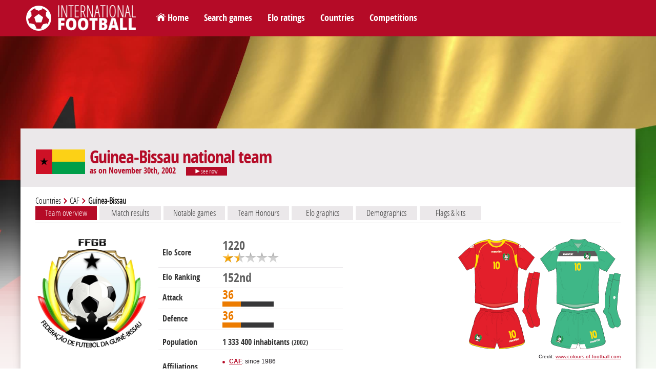

--- FILE ---
content_type: text/html; charset=utf-8
request_url: https://www.international-football.net/country?team=Guinea-Bissau&datemax=2002-11-30
body_size: 15848
content:
<!DOCTYPE html> 
<html lang="en">

<head>
<meta charset="UTF-8" />
<!--<meta content="user-scalable=yes, initial-scale=1.0, maximum-scale=1.0, width=device-width" name="viewport" /> -->
<meta name="viewport" content="width=device-width, initial-scale=1.0">
<title>Guinea-Bissau national team</title>
<meta http-equiv="resource-type" content="document" />
<meta name="description" content="" />
<meta name="keywords" content="" />
<meta name="robots" content="index,follow" />
<meta name="author" content="Oréalys" />
<meta name="Generator" content="Isens Evolution (http://www.isens-evolution.com/)" /> 
<!--[if lt IE 9]><script src="http://html5shim.googlecode.com/svn/trunk/html5.js"></script><![endif]-->
<link rel="shortcut icon" href="template/footinter-template/img/intfoot-icon.ico" type="image/vnd.microsoft.icon" /> 
<link rel="apple-touch-icon" href="template/footinter-template/img/intfoot-icon-180.png" />
<link rel="apple-touch-icon" sizes="167x167" href="template/footinter-template/img/intfoot-icon-167.png" />
<link rel="apple-touch-icon" sizes="152x152" href="template/footinter-template/img/intfoot-icon-152.png" />
<link rel="apple-touch-icon" sizes="120x120" href="template/footinter-template/img/intfoot-icon-120.png" />
<link rel="apple-touch-icon" sizes="80x80" href="template/footinter-template/img/intfoot-icon-80.png" />
<link rel="apple-touch-icon" sizes="76x76" href="template/footinter-template/img/intfoot-icon-76.png" />
<link rel="apple-touch-icon" sizes="40x40" href="template/footinter-template/img/intfoot-icon-40.png" />

<link rel="stylesheet" type="text/css" href="/template/footinter-template/style.css?date=2019-11-10" />
<link rel="stylesheet" type="text/css" href="/template/footinter-template/css/layout.css?date=2019-04-15" />
<link rel="stylesheet" type="text/css" href="/template/footinter-template/css/modules.css" />
<link rel="stylesheet" type="text/css" href="/template/footinter-template/css/local-en.css" />
<link rel="stylesheet" type="text/css" media="print" href="/template/footinter-template/css/print.css" />
<link  href="/template/footinter-template//plugins/fancybox/jquery.fancybox.min.css" rel="stylesheet">
<link rel="stylesheet" type="text/css" href="/template/footinter-template/css/responsive.css?date=2019-11-10" />
<!--[if gte IE 9]>
<link rel="stylesheet" type="text/css" href="/template/footinter-template/css/ie9.css" />
<![endif]-->

<script type="text/javascript" src="/script.js"></script>
<script type="text/javascript" src="https://ajax.googleapis.com/ajax/libs/jquery/3.3.1/jquery.min.js"></script>
<script type="text/javascript" src="/template/footinter-template/js/functions-dev.js?date=2019-11-01"></script>
<script type="text/javascript" src="/template/footinter-template/js/menu.js?date=2018-11-17"></script>
<script type="text/javascript" src="/template/footinter-template//plugins/fancybox/jquery.fancybox.min.js"></script>
<script type="text/javascript" src="/template/footinter-template//plugins/flot/jquery.flot.js"></script>
<script type="text/javascript" src="/template/footinter-template//plugins/flot/jquery.flot.time.js"></script>
	
<link rel="home" href="http://www.international-football.net/" />
<link rel="index" href="{lien-plan}" />
<!-- Global site tag (gtag.js) - Google Analytics -->
<script async src="https://www.googletagmanager.com/gtag/js?id=G-2EL2Y0X1NV"></script>
<script>
  window.dataLayer = window.dataLayer || [];
  function gtag(){dataLayer.push(arguments);}
  gtag('js', new Date());

  gtag('config', 'G-2EL2Y0X1NV');
</script>

<!-- Old Google Analytics tag (isogram) -->
<script>
  (function(i,s,o,g,r,a,m){i['GoogleAnalyticsObject']=r;i[r]=i[r]||function(){
  (i[r].q=i[r].q||[]).push(arguments)},i[r].l=1*new Date();a=s.createElement(o),
  m=s.getElementsByTagName(o)[0];a.async=1;a.src=g;m.parentNode.insertBefore(a,m)
  })(window,document,'script','//www.google-analytics.com/analytics.js','ga');

  ga('create', 'UA-35910582-2', 'auto');
  ga('require', 'displayfeatures');
  ga('send', 'pageview');
</script>
</head>
<body class="common page   type-theme-3">

<div id="bg-degrade">
	<div id="bg">
		<img src="https://www.international-football.net/images/backgrounds/guinea-bissau.jpeg" alt="" />
	</div>
	<div id="degrade-blanc">
	</div>
</div>
	
<div id="global-container">
	
	<div id="header">
		
		<header id="header-inner">
		
			<div id="logo-container">
				<h1 id="logo">
					<a href="http://www.international-football.net/" accesskey="0">
						<img src="/template/footinter-template/img/logo-footinter.png" alt="International Football " />
						<span class="titre">International Football </span>
					</a>
				</h1>
			</div>
			
			<div id="header-liens">
				<ul>
	<li><a href="https://www.international-football.net/" id="homelink">Home</a></li>
	<li><a href="https://www.international-football.net/search-matches">Search games</a></li>
	<li><a href="https://www.international-football.net/elo-ratings-table" id="elo-tab" onmouseenter="OpenMenu('header-elo', 'elo-tab'); CloseMenu('header-countries', 'countries-tab'); CloseMenu('header-competitions', 'competitions-tab')">Elo ratings</a></li>
	<li><a href="https://www.international-football.net/countries" id="countries-tab" onmouseenter="OpenMenu('header-countries', 'countries-tab'); CloseMenu('header-elo', 'elo-tab'); CloseMenu('header-competitions', 'competitions-tab')">Countries</a></li>
	<li><a href="https://www.international-football.net/competitions" id="competitions-tab" onmouseenter="OpenMenu('header-competitions', 'competitions-tab'); CloseMenu('header-elo', 'elo-tab'); CloseMenu('header-countries', 'countries-tab')">Competitions</a></li>
	<!--<li><a href="https://www.international-football.net/social-clubs-2019">Social clubs</a></li>-->
</ul>
			</div>
			<!--
			<div id="header-log">
					
	<form action="" id="session-login" method="post">
		<input type="hidden" name="logged" value="1" />
		<table>
			<tbody>
				<tr>
					<td><label for="form-login"><strong>Login</strong></label></td>
					<td><input class="mandatory text" id="form-login" name="login" type="text" /></td>
					<td><a href="https://www.international-football.net/my-profile#register"><strong>Register</strong></a></td>
				</tr>
				<tr>
					<td><label for="form-password"><strong>Password</strong></label></td>
					<td><input class="mandatory text" id="form-password" name="password" type="password" /></td>
					<td><button type="submit">Log in</button></td>
				</tr>
			</tbody>
		</table>
	</form>
				</div>
			-->
			<div class="clear"></div>
			<div id="header-elo" onmouseleave="CloseMenu('header-elo', 'elo-tab')">
<ul>
	<li>
		<a class="confed" href="https://www.international-football.net/elo-ratings-table" style="width: 244px;">
			<div class="entry-label"><img src="https://www.international-football.net/template/footinter-template/img/fleche-blanche.png" style="margin: 0px 4px;" />Elo ratings table</div>
		</a>
	</li>
	<li>
		<a class="confed" href="https://www.international-football.net/average-elo-ratings" style="width: 244px;">
			<div class="entry-label"><img src="https://www.international-football.net/template/footinter-template/img/fleche-blanche.png" style="margin: 0px 4px;" />Average Elo ratings by period</div>
		</a>
	</li>
	<li>
		<a class="confed" href="https://www.international-football.net/elo-ratings-calculator" style="width: 244px;">
			<div class="entry-label"><img src="https://www.international-football.net/template/footinter-template/img/fleche-blanche.png" style="margin: 0px 4px;" />Elo ratings calculator</div>
		</a>
	</li>
</ul>
</div>
<div class="clear"></div>
			<div id="header-countries" onmouseleave="CloseMenu('header-countries', 'countries-tab')">
<ul><li><a class="confed" href="https://www.international-football.net/countries#AFC"
		onmouseenter="OpenList('menu-AFC')"
		onmouseleave="CloseList('menu-AFC')"
		><div class="entry-img"><img src="https://www.international-football.net/images/logos/AFC-2002-now.png" alt="AFC" /></div><div class="entry-label">AFC</div></a></li><li><a class="confed" href="https://www.international-football.net/countries#CAF"
		onmouseenter="OpenList('menu-CAF')"
		onmouseleave="CloseList('menu-CAF')"
		><div class="entry-img"><img src="https://www.international-football.net/images/logos/CAF-2009-now.png" alt="CAF" /></div><div class="entry-label">CAF</div></a></li><li><a class="confed" href="https://www.international-football.net/countries#CONCACAF"
		onmouseenter="OpenList('menu-CONCACAF')"
		onmouseleave="CloseList('menu-CONCACAF')"
		><div class="entry-img"><img src="https://www.international-football.net/images/logos/CONCACAF-2018-now.png" alt="CONCACAF" /></div><div class="entry-label">CONCACAF</div></a></li><li><a class="confed" href="https://www.international-football.net/countries#CONMEBOL"
		onmouseenter="OpenList('menu-CONMEBOL')"
		onmouseleave="CloseList('menu-CONMEBOL')"
		><div class="entry-img"><img src="https://www.international-football.net/images/logos/CONMEBOL-2017-now.png" alt="CONMEBOL" /></div><div class="entry-label">CONMEBOL</div></a></li><li><a class="confed" href="https://www.international-football.net/countries#OFC"
		onmouseenter="OpenList('menu-OFC')"
		onmouseleave="CloseList('menu-OFC')"
		><div class="entry-img"><img src="https://www.international-football.net/images/logos/OFC-2011-now.png" alt="OFC" /></div><div class="entry-label">OFC</div></a></li><li><a class="confed" href="https://www.international-football.net/countries#UEFA"
		onmouseenter="OpenList('menu-UEFA')"
		onmouseleave="CloseList('menu-UEFA')"
		><div class="entry-img"><img src="https://www.international-football.net/images/logos/UEFA-2012-now.png" alt="UEFA" /></div><div class="entry-label">UEFA</div></a></li><li><a class="confed" href="https://www.international-football.net/countries#Unaffiliated"
		onmouseenter="OpenList('menu-Unaffiliated')"
		onmouseleave="CloseList('menu-Unaffiliated')"
		><div class="entry-img"><img src="https://www.international-football.net/images/logos/unaffiliated.png" alt="Unaffiliated" /></div><div class="entry-label">Unaffiliated</div></a></li></ul><div class="clear"></div><div class="country-list" id="menu-AFC"><ul><li><a href="https://www.international-football.net/country?team=Afghanistan"><div class="entry-flag" style="width: 20px"><img style="margin-left: -0px;" src="https://www.international-football.net/images/drapeaux/drapeaux-AFC.gif" alt="Afghanistan" /></div><div class="entry-label">Afghanistan</div></a></li><li><a href="https://www.international-football.net/country?team=Australia"><div class="entry-flag" style="width: 20px"><img style="margin-left: -20px;" src="https://www.international-football.net/images/drapeaux/drapeaux-AFC.gif" alt="Australia" /></div><div class="entry-label">Australia</div></a></li><li><a href="https://www.international-football.net/country?team=Bahrain"><div class="entry-flag" style="width: 20px"><img style="margin-left: -40px;" src="https://www.international-football.net/images/drapeaux/drapeaux-AFC.gif" alt="Bahrain" /></div><div class="entry-label">Bahrain</div></a></li><li><a href="https://www.international-football.net/country?team=Bangladesh"><div class="entry-flag" style="width: 20px"><img style="margin-left: -60px;" src="https://www.international-football.net/images/drapeaux/drapeaux-AFC.gif" alt="Bangladesh" /></div><div class="entry-label">Bangladesh</div></a></li><li><a href="https://www.international-football.net/country?team=Bhutan"><div class="entry-flag" style="width: 20px"><img style="margin-left: -80px;" src="https://www.international-football.net/images/drapeaux/drapeaux-AFC.gif" alt="Bhutan" /></div><div class="entry-label">Bhutan</div></a></li><li><a href="https://www.international-football.net/country?team=Brunei"><div class="entry-flag" style="width: 20px"><img style="margin-left: -100px;" src="https://www.international-football.net/images/drapeaux/drapeaux-AFC.gif" alt="Brunei" /></div><div class="entry-label">Brunei</div></a></li><li><a href="https://www.international-football.net/country?team=Cambodia"><div class="entry-flag" style="width: 20px"><img style="margin-left: -120px;" src="https://www.international-football.net/images/drapeaux/drapeaux-AFC.gif" alt="Cambodia" /></div><div class="entry-label">Cambodia</div></a></li><li><a href="https://www.international-football.net/country?team=China"><div class="entry-flag" style="width: 20px"><img style="margin-left: -140px;" src="https://www.international-football.net/images/drapeaux/drapeaux-AFC.gif" alt="China" /></div><div class="entry-label">China</div></a></li><li><a href="https://www.international-football.net/country?team=Chinese Taipei"><div class="entry-flag" style="width: 20px"><img style="margin-left: -160px;" src="https://www.international-football.net/images/drapeaux/drapeaux-AFC.gif" alt="Chinese Taipei" /></div><div class="entry-label">Chinese Taipei</div></a></li><li><a href="https://www.international-football.net/country?team=Guam"><div class="entry-flag" style="width: 20px"><img style="margin-left: -180px;" src="https://www.international-football.net/images/drapeaux/drapeaux-AFC.gif" alt="Guam" /></div><div class="entry-label">Guam</div></a></li><li><a href="https://www.international-football.net/country?team=Hong Kong"><div class="entry-flag" style="width: 20px"><img style="margin-left: -200px;" src="https://www.international-football.net/images/drapeaux/drapeaux-AFC.gif" alt="Hong Kong" /></div><div class="entry-label">Hong Kong</div></a></li><li><a href="https://www.international-football.net/country?team=India"><div class="entry-flag" style="width: 20px"><img style="margin-left: -220px;" src="https://www.international-football.net/images/drapeaux/drapeaux-AFC.gif" alt="India" /></div><div class="entry-label">India</div></a></li><li><a href="https://www.international-football.net/country?team=Indonesia"><div class="entry-flag" style="width: 20px"><img style="margin-left: -240px;" src="https://www.international-football.net/images/drapeaux/drapeaux-AFC.gif" alt="Indonesia" /></div><div class="entry-label">Indonesia</div></a></li><li><a href="https://www.international-football.net/country?team=Iran"><div class="entry-flag" style="width: 20px"><img style="margin-left: -260px;" src="https://www.international-football.net/images/drapeaux/drapeaux-AFC.gif" alt="Iran" /></div><div class="entry-label">Iran</div></a></li><li><a href="https://www.international-football.net/country?team=Iraq"><div class="entry-flag" style="width: 20px"><img style="margin-left: -280px;" src="https://www.international-football.net/images/drapeaux/drapeaux-AFC.gif" alt="Iraq" /></div><div class="entry-label">Iraq</div></a></li><li><a href="https://www.international-football.net/country?team=Japan"><div class="entry-flag" style="width: 20px"><img style="margin-left: -300px;" src="https://www.international-football.net/images/drapeaux/drapeaux-AFC.gif" alt="Japan" /></div><div class="entry-label">Japan</div></a></li><li><a href="https://www.international-football.net/country?team=Jordan"><div class="entry-flag" style="width: 20px"><img style="margin-left: -320px;" src="https://www.international-football.net/images/drapeaux/drapeaux-AFC.gif" alt="Jordan" /></div><div class="entry-label">Jordan</div></a></li><li><a href="https://www.international-football.net/country?team=Kuwait"><div class="entry-flag" style="width: 20px"><img style="margin-left: -340px;" src="https://www.international-football.net/images/drapeaux/drapeaux-AFC.gif" alt="Kuwait" /></div><div class="entry-label">Kuwait</div></a></li><li><a href="https://www.international-football.net/country?team=Kyrgyzstan"><div class="entry-flag" style="width: 20px"><img style="margin-left: -360px;" src="https://www.international-football.net/images/drapeaux/drapeaux-AFC.gif" alt="Kyrgyzstan" /></div><div class="entry-label">Kyrgyzstan</div></a></li><li><a href="https://www.international-football.net/country?team=Laos"><div class="entry-flag" style="width: 20px"><img style="margin-left: -380px;" src="https://www.international-football.net/images/drapeaux/drapeaux-AFC.gif" alt="Laos" /></div><div class="entry-label">Laos</div></a></li><li><a href="https://www.international-football.net/country?team=Lebanon"><div class="entry-flag" style="width: 20px"><img style="margin-left: -400px;" src="https://www.international-football.net/images/drapeaux/drapeaux-AFC.gif" alt="Lebanon" /></div><div class="entry-label">Lebanon</div></a></li><li><a href="https://www.international-football.net/country?team=Macau"><div class="entry-flag" style="width: 20px"><img style="margin-left: -420px;" src="https://www.international-football.net/images/drapeaux/drapeaux-AFC.gif" alt="Macau" /></div><div class="entry-label">Macau</div></a></li><li><a href="https://www.international-football.net/country?team=Malaysia"><div class="entry-flag" style="width: 20px"><img style="margin-left: -440px;" src="https://www.international-football.net/images/drapeaux/drapeaux-AFC.gif" alt="Malaysia" /></div><div class="entry-label">Malaysia</div></a></li><li><a href="https://www.international-football.net/country?team=Maldives"><div class="entry-flag" style="width: 20px"><img style="margin-left: -460px;" src="https://www.international-football.net/images/drapeaux/drapeaux-AFC.gif" alt="Maldives" /></div><div class="entry-label">Maldives</div></a></li><li><a href="https://www.international-football.net/country?team=Mongolia"><div class="entry-flag" style="width: 20px"><img style="margin-left: -480px;" src="https://www.international-football.net/images/drapeaux/drapeaux-AFC.gif" alt="Mongolia" /></div><div class="entry-label">Mongolia</div></a></li><li><a href="https://www.international-football.net/country?team=Myanmar"><div class="entry-flag" style="width: 20px"><img style="margin-left: -500px;" src="https://www.international-football.net/images/drapeaux/drapeaux-AFC.gif" alt="Myanmar" /></div><div class="entry-label">Myanmar</div></a></li><li><a href="https://www.international-football.net/country?team=Nepal"><div class="entry-flag" style="width: 20px"><img style="margin-left: -520px;" src="https://www.international-football.net/images/drapeaux/drapeaux-AFC.gif" alt="Nepal" /></div><div class="entry-label">Nepal</div></a></li><li><a href="https://www.international-football.net/country?team=North Korea"><div class="entry-flag" style="width: 20px"><img style="margin-left: -540px;" src="https://www.international-football.net/images/drapeaux/drapeaux-AFC.gif" alt="North Korea" /></div><div class="entry-label">North Korea</div></a></li><li><a href="https://www.international-football.net/country?team=Oman"><div class="entry-flag" style="width: 20px"><img style="margin-left: -560px;" src="https://www.international-football.net/images/drapeaux/drapeaux-AFC.gif" alt="Oman" /></div><div class="entry-label">Oman</div></a></li><li><a href="https://www.international-football.net/country?team=Pakistan"><div class="entry-flag" style="width: 20px"><img style="margin-left: -580px;" src="https://www.international-football.net/images/drapeaux/drapeaux-AFC.gif" alt="Pakistan" /></div><div class="entry-label">Pakistan</div></a></li><li><a href="https://www.international-football.net/country?team=Palestine"><div class="entry-flag" style="width: 20px"><img style="margin-left: -600px;" src="https://www.international-football.net/images/drapeaux/drapeaux-AFC.gif" alt="Palestine" /></div><div class="entry-label">Palestine</div></a></li><li><a href="https://www.international-football.net/country?team=Philippines"><div class="entry-flag" style="width: 20px"><img style="margin-left: -620px;" src="https://www.international-football.net/images/drapeaux/drapeaux-AFC.gif" alt="Philippines" /></div><div class="entry-label">Philippines</div></a></li><li><a href="https://www.international-football.net/country?team=Qatar"><div class="entry-flag" style="width: 20px"><img style="margin-left: -640px;" src="https://www.international-football.net/images/drapeaux/drapeaux-AFC.gif" alt="Qatar" /></div><div class="entry-label">Qatar</div></a></li><li><a href="https://www.international-football.net/country?team=Saudi Arabia"><div class="entry-flag" style="width: 20px"><img style="margin-left: -660px;" src="https://www.international-football.net/images/drapeaux/drapeaux-AFC.gif" alt="Saudi Arabia" /></div><div class="entry-label">Saudi Arabia</div></a></li><li><a href="https://www.international-football.net/country?team=Singapore"><div class="entry-flag" style="width: 20px"><img style="margin-left: -680px;" src="https://www.international-football.net/images/drapeaux/drapeaux-AFC.gif" alt="Singapore" /></div><div class="entry-label">Singapore</div></a></li><li><a href="https://www.international-football.net/country?team=South Korea"><div class="entry-flag" style="width: 20px"><img style="margin-left: -700px;" src="https://www.international-football.net/images/drapeaux/drapeaux-AFC.gif" alt="South Korea" /></div><div class="entry-label">South Korea</div></a></li><li><a href="https://www.international-football.net/country?team=Sri Lanka"><div class="entry-flag" style="width: 20px"><img style="margin-left: -720px;" src="https://www.international-football.net/images/drapeaux/drapeaux-AFC.gif" alt="Sri Lanka" /></div><div class="entry-label">Sri Lanka</div></a></li><li><a href="https://www.international-football.net/country?team=Syria"><div class="entry-flag" style="width: 20px"><img style="margin-left: -740px;" src="https://www.international-football.net/images/drapeaux/drapeaux-AFC.gif" alt="Syria" /></div><div class="entry-label">Syria</div></a></li><li><a href="https://www.international-football.net/country?team=Tajikistan"><div class="entry-flag" style="width: 20px"><img style="margin-left: -760px;" src="https://www.international-football.net/images/drapeaux/drapeaux-AFC.gif" alt="Tajikistan" /></div><div class="entry-label">Tajikistan</div></a></li><li><a href="https://www.international-football.net/country?team=Thailand"><div class="entry-flag" style="width: 20px"><img style="margin-left: -780px;" src="https://www.international-football.net/images/drapeaux/drapeaux-AFC.gif" alt="Thailand" /></div><div class="entry-label">Thailand</div></a></li><li><a href="https://www.international-football.net/country?team=Timor-Leste"><div class="entry-flag" style="width: 20px"><img style="margin-left: -800px;" src="https://www.international-football.net/images/drapeaux/drapeaux-AFC.gif" alt="Timor-Leste" /></div><div class="entry-label">Timor-Leste</div></a></li><li><a href="https://www.international-football.net/country?team=Turkmenistan"><div class="entry-flag" style="width: 20px"><img style="margin-left: -820px;" src="https://www.international-football.net/images/drapeaux/drapeaux-AFC.gif" alt="Turkmenistan" /></div><div class="entry-label">Turkmenistan</div></a></li><li><a href="https://www.international-football.net/country?team=United Arab Emirates"><div class="entry-flag" style="width: 20px"><img style="margin-left: -840px;" src="https://www.international-football.net/images/drapeaux/drapeaux-AFC.gif" alt="United Arab Emirates" /></div><div class="entry-label" style="font-size: 11px;" >United Arab Em&hellip;</div></a></li><li><a href="https://www.international-football.net/country?team=Uzbekistan"><div class="entry-flag" style="width: 20px"><img style="margin-left: -860px;" src="https://www.international-football.net/images/drapeaux/drapeaux-AFC.gif" alt="Uzbekistan" /></div><div class="entry-label">Uzbekistan</div></a></li><li><a href="https://www.international-football.net/country?team=Vietnam"><div class="entry-flag" style="width: 20px"><img style="margin-left: -880px;" src="https://www.international-football.net/images/drapeaux/drapeaux-AFC.gif" alt="Vietnam" /></div><div class="entry-label">Vietnam</div></a></li><li><a href="https://www.international-football.net/country?team=Yemen"><div class="entry-flag" style="width: 20px"><img style="margin-left: -900px;" src="https://www.international-football.net/images/drapeaux/drapeaux-AFC.gif" alt="Yemen" /></div><div class="entry-label">Yemen</div></a></li></ul></div><div class="country-list" id="menu-CAF"><ul><li><a href="https://www.international-football.net/country?team=Algeria"><div class="entry-flag" style="width: 20px"><img style="margin-left: -0px;" src="https://www.international-football.net/images/drapeaux/drapeaux-CAF-2018.gif" alt="Algeria" /></div><div class="entry-label">Algeria</div></a></li><li><a href="https://www.international-football.net/country?team=Angola"><div class="entry-flag" style="width: 20px"><img style="margin-left: -20px;" src="https://www.international-football.net/images/drapeaux/drapeaux-CAF-2018.gif" alt="Angola" /></div><div class="entry-label">Angola</div></a></li><li><a href="https://www.international-football.net/country?team=Benin"><div class="entry-flag" style="width: 20px"><img style="margin-left: -40px;" src="https://www.international-football.net/images/drapeaux/drapeaux-CAF-2018.gif" alt="Benin" /></div><div class="entry-label">Benin</div></a></li><li><a href="https://www.international-football.net/country?team=Botswana"><div class="entry-flag" style="width: 20px"><img style="margin-left: -60px;" src="https://www.international-football.net/images/drapeaux/drapeaux-CAF-2018.gif" alt="Botswana" /></div><div class="entry-label">Botswana</div></a></li><li><a href="https://www.international-football.net/country?team=Burkina Faso"><div class="entry-flag" style="width: 20px"><img style="margin-left: -80px;" src="https://www.international-football.net/images/drapeaux/drapeaux-CAF-2018.gif" alt="Burkina Faso" /></div><div class="entry-label">Burkina Faso</div></a></li><li><a href="https://www.international-football.net/country?team=Burundi"><div class="entry-flag" style="width: 20px"><img style="margin-left: -100px;" src="https://www.international-football.net/images/drapeaux/drapeaux-CAF-2018.gif" alt="Burundi" /></div><div class="entry-label">Burundi</div></a></li><li><a href="https://www.international-football.net/country?team=Cameroon"><div class="entry-flag" style="width: 20px"><img style="margin-left: -120px;" src="https://www.international-football.net/images/drapeaux/drapeaux-CAF-2018.gif" alt="Cameroon" /></div><div class="entry-label">Cameroon</div></a></li><li><a href="https://www.international-football.net/country?team=Cape Verde"><div class="entry-flag" style="width: 20px"><img style="margin-left: -140px;" src="https://www.international-football.net/images/drapeaux/drapeaux-CAF-2018.gif" alt="Cape Verde" /></div><div class="entry-label">Cape Verde</div></a></li><li><a href="https://www.international-football.net/country?team=Central African Republic"><div class="entry-flag" style="width: 20px"><img style="margin-left: -160px;" src="https://www.international-football.net/images/drapeaux/drapeaux-CAF-2018.gif" alt="Central African Republic" /></div><div class="entry-label" style="font-size: 11px;" >Central Africa&hellip;</div></a></li><li><a href="https://www.international-football.net/country?team=Chad"><div class="entry-flag" style="width: 20px"><img style="margin-left: -180px;" src="https://www.international-football.net/images/drapeaux/drapeaux-CAF-2018.gif" alt="Chad" /></div><div class="entry-label">Chad</div></a></li><li><a href="https://www.international-football.net/country?team=Comoros"><div class="entry-flag" style="width: 20px"><img style="margin-left: -200px;" src="https://www.international-football.net/images/drapeaux/drapeaux-CAF-2018.gif" alt="Comoros" /></div><div class="entry-label">Comoros</div></a></li><li><a href="https://www.international-football.net/country?team=Congo"><div class="entry-flag" style="width: 20px"><img style="margin-left: -220px;" src="https://www.international-football.net/images/drapeaux/drapeaux-CAF-2018.gif" alt="Congo" /></div><div class="entry-label">Congo</div></a></li><li><a href="https://www.international-football.net/country?team=Dem. Rep. of Congo"><div class="entry-flag" style="width: 20px"><img style="margin-left: -240px;" src="https://www.international-football.net/images/drapeaux/drapeaux-CAF-2018.gif" alt="Dem. Rep. of Congo" /></div><div class="entry-label" style="font-size: 11px;" >Dem. Rep. of C&hellip;</div></a></li><li><a href="https://www.international-football.net/country?team=Djibouti"><div class="entry-flag" style="width: 20px"><img style="margin-left: -260px;" src="https://www.international-football.net/images/drapeaux/drapeaux-CAF-2018.gif" alt="Djibouti" /></div><div class="entry-label">Djibouti</div></a></li><li><a href="https://www.international-football.net/country?team=Egypt"><div class="entry-flag" style="width: 20px"><img style="margin-left: -280px;" src="https://www.international-football.net/images/drapeaux/drapeaux-CAF-2018.gif" alt="Egypt" /></div><div class="entry-label">Egypt</div></a></li><li><a href="https://www.international-football.net/country?team=Equatorial Guinea"><div class="entry-flag" style="width: 20px"><img style="margin-left: -300px;" src="https://www.international-football.net/images/drapeaux/drapeaux-CAF-2018.gif" alt="Equatorial Guinea" /></div><div class="entry-label" style="font-size: 11px;" >Equatorial Gui&hellip;</div></a></li><li><a href="https://www.international-football.net/country?team=Eritrea"><div class="entry-flag" style="width: 20px"><img style="margin-left: -320px;" src="https://www.international-football.net/images/drapeaux/drapeaux-CAF-2018.gif" alt="Eritrea" /></div><div class="entry-label">Eritrea</div></a></li><li><a href="https://www.international-football.net/country?team=Eswatini"><div class="entry-flag" style="width: 20px"><img style="margin-left: -340px;" src="https://www.international-football.net/images/drapeaux/drapeaux-CAF-2018.gif" alt="Eswatini" /></div><div class="entry-label">Eswatini</div></a></li><li><a href="https://www.international-football.net/country?team=Ethiopia"><div class="entry-flag" style="width: 20px"><img style="margin-left: -360px;" src="https://www.international-football.net/images/drapeaux/drapeaux-CAF-2018.gif" alt="Ethiopia" /></div><div class="entry-label">Ethiopia</div></a></li><li><a href="https://www.international-football.net/country?team=Gabon"><div class="entry-flag" style="width: 20px"><img style="margin-left: -380px;" src="https://www.international-football.net/images/drapeaux/drapeaux-CAF-2018.gif" alt="Gabon" /></div><div class="entry-label">Gabon</div></a></li><li><a href="https://www.international-football.net/country?team=Gambia"><div class="entry-flag" style="width: 20px"><img style="margin-left: -400px;" src="https://www.international-football.net/images/drapeaux/drapeaux-CAF-2018.gif" alt="Gambia" /></div><div class="entry-label">Gambia</div></a></li><li><a href="https://www.international-football.net/country?team=Ghana"><div class="entry-flag" style="width: 20px"><img style="margin-left: -420px;" src="https://www.international-football.net/images/drapeaux/drapeaux-CAF-2018.gif" alt="Ghana" /></div><div class="entry-label">Ghana</div></a></li><li><a href="https://www.international-football.net/country?team=Guinea"><div class="entry-flag" style="width: 20px"><img style="margin-left: -440px;" src="https://www.international-football.net/images/drapeaux/drapeaux-CAF-2018.gif" alt="Guinea" /></div><div class="entry-label">Guinea</div></a></li><li><a href="https://www.international-football.net/country?team=Guinea-Bissau"><div class="entry-flag" style="width: 20px"><img style="margin-left: -460px;" src="https://www.international-football.net/images/drapeaux/drapeaux-CAF-2018.gif" alt="Guinea-Bissau" /></div><div class="entry-label">Guinea-Bissau</div></a></li><li><a href="https://www.international-football.net/country?team=Ivory Coast"><div class="entry-flag" style="width: 20px"><img style="margin-left: -480px;" src="https://www.international-football.net/images/drapeaux/drapeaux-CAF-2018.gif" alt="Ivory Coast" /></div><div class="entry-label">Ivory Coast</div></a></li><li><a href="https://www.international-football.net/country?team=Kenya"><div class="entry-flag" style="width: 20px"><img style="margin-left: -500px;" src="https://www.international-football.net/images/drapeaux/drapeaux-CAF-2018.gif" alt="Kenya" /></div><div class="entry-label">Kenya</div></a></li><li><a href="https://www.international-football.net/country?team=Lesotho"><div class="entry-flag" style="width: 20px"><img style="margin-left: -520px;" src="https://www.international-football.net/images/drapeaux/drapeaux-CAF-2018.gif" alt="Lesotho" /></div><div class="entry-label">Lesotho</div></a></li><li><a href="https://www.international-football.net/country?team=Liberia"><div class="entry-flag" style="width: 20px"><img style="margin-left: -540px;" src="https://www.international-football.net/images/drapeaux/drapeaux-CAF-2018.gif" alt="Liberia" /></div><div class="entry-label">Liberia</div></a></li><li><a href="https://www.international-football.net/country?team=Libya"><div class="entry-flag" style="width: 20px"><img style="margin-left: -560px;" src="https://www.international-football.net/images/drapeaux/drapeaux-CAF-2018.gif" alt="Libya" /></div><div class="entry-label">Libya</div></a></li><li><a href="https://www.international-football.net/country?team=Madagascar"><div class="entry-flag" style="width: 20px"><img style="margin-left: -580px;" src="https://www.international-football.net/images/drapeaux/drapeaux-CAF-2018.gif" alt="Madagascar" /></div><div class="entry-label">Madagascar</div></a></li><li><a href="https://www.international-football.net/country?team=Malawi"><div class="entry-flag" style="width: 20px"><img style="margin-left: -600px;" src="https://www.international-football.net/images/drapeaux/drapeaux-CAF-2018.gif" alt="Malawi" /></div><div class="entry-label">Malawi</div></a></li><li><a href="https://www.international-football.net/country?team=Mali"><div class="entry-flag" style="width: 20px"><img style="margin-left: -620px;" src="https://www.international-football.net/images/drapeaux/drapeaux-CAF-2018.gif" alt="Mali" /></div><div class="entry-label">Mali</div></a></li><li><a href="https://www.international-football.net/country?team=Mauritania"><div class="entry-flag" style="width: 20px"><img style="margin-left: -640px;" src="https://www.international-football.net/images/drapeaux/drapeaux-CAF-2018.gif" alt="Mauritania" /></div><div class="entry-label">Mauritania</div></a></li><li><a href="https://www.international-football.net/country?team=Mauritius"><div class="entry-flag" style="width: 20px"><img style="margin-left: -660px;" src="https://www.international-football.net/images/drapeaux/drapeaux-CAF-2018.gif" alt="Mauritius" /></div><div class="entry-label">Mauritius</div></a></li><li><a href="https://www.international-football.net/country?team=Morocco"><div class="entry-flag" style="width: 20px"><img style="margin-left: -680px;" src="https://www.international-football.net/images/drapeaux/drapeaux-CAF-2018.gif" alt="Morocco" /></div><div class="entry-label">Morocco</div></a></li><li><a href="https://www.international-football.net/country?team=Mozambique"><div class="entry-flag" style="width: 20px"><img style="margin-left: -700px;" src="https://www.international-football.net/images/drapeaux/drapeaux-CAF-2018.gif" alt="Mozambique" /></div><div class="entry-label">Mozambique</div></a></li><li><a href="https://www.international-football.net/country?team=Namibia"><div class="entry-flag" style="width: 20px"><img style="margin-left: -720px;" src="https://www.international-football.net/images/drapeaux/drapeaux-CAF-2018.gif" alt="Namibia" /></div><div class="entry-label">Namibia</div></a></li><li><a href="https://www.international-football.net/country?team=Niger"><div class="entry-flag" style="width: 20px"><img style="margin-left: -740px;" src="https://www.international-football.net/images/drapeaux/drapeaux-CAF-2018.gif" alt="Niger" /></div><div class="entry-label">Niger</div></a></li><li><a href="https://www.international-football.net/country?team=Nigeria"><div class="entry-flag" style="width: 20px"><img style="margin-left: -760px;" src="https://www.international-football.net/images/drapeaux/drapeaux-CAF-2018.gif" alt="Nigeria" /></div><div class="entry-label">Nigeria</div></a></li><li><a href="https://www.international-football.net/country?team=Rwanda"><div class="entry-flag" style="width: 20px"><img style="margin-left: -780px;" src="https://www.international-football.net/images/drapeaux/drapeaux-CAF-2018.gif" alt="Rwanda" /></div><div class="entry-label">Rwanda</div></a></li><li><a href="https://www.international-football.net/country?team=São Tomé e Príncipe"><div class="entry-flag" style="width: 20px"><img style="margin-left: -800px;" src="https://www.international-football.net/images/drapeaux/drapeaux-CAF-2018.gif" alt="São Tomé e Príncipe" /></div><div class="entry-label" style="font-size: 11px;" >São Tomé e P&hellip;</div></a></li><li><a href="https://www.international-football.net/country?team=Senegal"><div class="entry-flag" style="width: 20px"><img style="margin-left: -820px;" src="https://www.international-football.net/images/drapeaux/drapeaux-CAF-2018.gif" alt="Senegal" /></div><div class="entry-label">Senegal</div></a></li><li><a href="https://www.international-football.net/country?team=Seychelles"><div class="entry-flag" style="width: 20px"><img style="margin-left: -840px;" src="https://www.international-football.net/images/drapeaux/drapeaux-CAF-2018.gif" alt="Seychelles" /></div><div class="entry-label">Seychelles</div></a></li><li><a href="https://www.international-football.net/country?team=Sierra Leone"><div class="entry-flag" style="width: 20px"><img style="margin-left: -860px;" src="https://www.international-football.net/images/drapeaux/drapeaux-CAF-2018.gif" alt="Sierra Leone" /></div><div class="entry-label">Sierra Leone</div></a></li><li><a href="https://www.international-football.net/country?team=Somalia"><div class="entry-flag" style="width: 20px"><img style="margin-left: -880px;" src="https://www.international-football.net/images/drapeaux/drapeaux-CAF-2018.gif" alt="Somalia" /></div><div class="entry-label">Somalia</div></a></li><li><a href="https://www.international-football.net/country?team=South Africa"><div class="entry-flag" style="width: 20px"><img style="margin-left: -900px;" src="https://www.international-football.net/images/drapeaux/drapeaux-CAF-2018.gif" alt="South Africa" /></div><div class="entry-label">South Africa</div></a></li><li><a href="https://www.international-football.net/country?team=South Sudan"><div class="entry-flag" style="width: 20px"><img style="margin-left: -920px;" src="https://www.international-football.net/images/drapeaux/drapeaux-CAF-2018.gif" alt="South Sudan" /></div><div class="entry-label">South Sudan</div></a></li><li><a href="https://www.international-football.net/country?team=Sudan"><div class="entry-flag" style="width: 20px"><img style="margin-left: -940px;" src="https://www.international-football.net/images/drapeaux/drapeaux-CAF-2018.gif" alt="Sudan" /></div><div class="entry-label">Sudan</div></a></li><li><a href="https://www.international-football.net/country?team=Tanzania"><div class="entry-flag" style="width: 20px"><img style="margin-left: -960px;" src="https://www.international-football.net/images/drapeaux/drapeaux-CAF-2018.gif" alt="Tanzania" /></div><div class="entry-label">Tanzania</div></a></li><li><a href="https://www.international-football.net/country?team=Togo"><div class="entry-flag" style="width: 20px"><img style="margin-left: -980px;" src="https://www.international-football.net/images/drapeaux/drapeaux-CAF-2018.gif" alt="Togo" /></div><div class="entry-label">Togo</div></a></li><li><a href="https://www.international-football.net/country?team=Tunisia"><div class="entry-flag" style="width: 20px"><img style="margin-left: -1000px;" src="https://www.international-football.net/images/drapeaux/drapeaux-CAF-2018.gif" alt="Tunisia" /></div><div class="entry-label">Tunisia</div></a></li><li><a href="https://www.international-football.net/country?team=Uganda"><div class="entry-flag" style="width: 20px"><img style="margin-left: -1020px;" src="https://www.international-football.net/images/drapeaux/drapeaux-CAF-2018.gif" alt="Uganda" /></div><div class="entry-label">Uganda</div></a></li><li><a href="https://www.international-football.net/country?team=Zambia"><div class="entry-flag" style="width: 20px"><img style="margin-left: -1040px;" src="https://www.international-football.net/images/drapeaux/drapeaux-CAF-2018.gif" alt="Zambia" /></div><div class="entry-label">Zambia</div></a></li><li><a href="https://www.international-football.net/country?team=Zanzibar"><div class="entry-flag" style="width: 20px"><img style="margin-left: -1060px;" src="https://www.international-football.net/images/drapeaux/drapeaux-CAF-2018.gif" alt="Zanzibar" /></div><div class="entry-label">Zanzibar</div></a></li><li><a href="https://www.international-football.net/country?team=Zimbabwe"><div class="entry-flag" style="width: 20px"><img style="margin-left: -1080px;" src="https://www.international-football.net/images/drapeaux/drapeaux-CAF-2018.gif" alt="Zimbabwe" /></div><div class="entry-label">Zimbabwe</div></a></li></ul></div><div class="country-list" id="menu-CONCACAF"><ul><li><a href="https://www.international-football.net/country?team=Anguilla"><div class="entry-flag" style="width: 20px"><img style="margin-left: -0px;" src="https://www.international-football.net/images/drapeaux/drapeaux-CONCACAF.gif" alt="Anguilla" /></div><div class="entry-label">Anguilla</div></a></li><li><a href="https://www.international-football.net/country?team=Antigua and Barbuda"><div class="entry-flag" style="width: 20px"><img style="margin-left: -20px;" src="https://www.international-football.net/images/drapeaux/drapeaux-CONCACAF.gif" alt="Antigua and Barbuda" /></div><div class="entry-label" style="font-size: 11px;" >Antigua and Ba&hellip;</div></a></li><li><a href="https://www.international-football.net/country?team=Aruba"><div class="entry-flag" style="width: 20px"><img style="margin-left: -40px;" src="https://www.international-football.net/images/drapeaux/drapeaux-CONCACAF.gif" alt="Aruba" /></div><div class="entry-label">Aruba</div></a></li><li><a href="https://www.international-football.net/country?team=Bahamas"><div class="entry-flag" style="width: 20px"><img style="margin-left: -60px;" src="https://www.international-football.net/images/drapeaux/drapeaux-CONCACAF.gif" alt="Bahamas" /></div><div class="entry-label">Bahamas</div></a></li><li><a href="https://www.international-football.net/country?team=Barbados"><div class="entry-flag" style="width: 20px"><img style="margin-left: -80px;" src="https://www.international-football.net/images/drapeaux/drapeaux-CONCACAF.gif" alt="Barbados" /></div><div class="entry-label">Barbados</div></a></li><li><a href="https://www.international-football.net/country?team=Belize"><div class="entry-flag" style="width: 20px"><img style="margin-left: -100px;" src="https://www.international-football.net/images/drapeaux/drapeaux-CONCACAF.gif" alt="Belize" /></div><div class="entry-label">Belize</div></a></li><li><a href="https://www.international-football.net/country?team=Bermuda"><div class="entry-flag" style="width: 20px"><img style="margin-left: -120px;" src="https://www.international-football.net/images/drapeaux/drapeaux-CONCACAF.gif" alt="Bermuda" /></div><div class="entry-label">Bermuda</div></a></li><li><a href="https://www.international-football.net/country?team=Bonaire"><div class="entry-flag" style="width: 20px"><img style="margin-left: -140px;" src="https://www.international-football.net/images/drapeaux/drapeaux-CONCACAF.gif" alt="Bonaire" /></div><div class="entry-label">Bonaire</div></a></li><li><a href="https://www.international-football.net/country?team=British Virgin Islands"><div class="entry-flag" style="width: 20px"><img style="margin-left: -160px;" src="https://www.international-football.net/images/drapeaux/drapeaux-CONCACAF.gif" alt="British Virgin Islands" /></div><div class="entry-label" style="font-size: 11px;" >British Virgin&hellip;</div></a></li><li><a href="https://www.international-football.net/country?team=Canada"><div class="entry-flag" style="width: 20px"><img style="margin-left: -180px;" src="https://www.international-football.net/images/drapeaux/drapeaux-CONCACAF.gif" alt="Canada" /></div><div class="entry-label">Canada</div></a></li><li><a href="https://www.international-football.net/country?team=Cayman Islands"><div class="entry-flag" style="width: 20px"><img style="margin-left: -200px;" src="https://www.international-football.net/images/drapeaux/drapeaux-CONCACAF.gif" alt="Cayman Islands" /></div><div class="entry-label">Cayman Islands</div></a></li><li><a href="https://www.international-football.net/country?team=Costa Rica"><div class="entry-flag" style="width: 20px"><img style="margin-left: -220px;" src="https://www.international-football.net/images/drapeaux/drapeaux-CONCACAF.gif" alt="Costa Rica" /></div><div class="entry-label">Costa Rica</div></a></li><li><a href="https://www.international-football.net/country?team=Cuba"><div class="entry-flag" style="width: 20px"><img style="margin-left: -240px;" src="https://www.international-football.net/images/drapeaux/drapeaux-CONCACAF.gif" alt="Cuba" /></div><div class="entry-label">Cuba</div></a></li><li><a href="https://www.international-football.net/country?team=Curaçao"><div class="entry-flag" style="width: 20px"><img style="margin-left: -260px;" src="https://www.international-football.net/images/drapeaux/drapeaux-CONCACAF.gif" alt="Curaçao" /></div><div class="entry-label">Curaçao</div></a></li><li><a href="https://www.international-football.net/country?team=Dominica"><div class="entry-flag" style="width: 20px"><img style="margin-left: -280px;" src="https://www.international-football.net/images/drapeaux/drapeaux-CONCACAF.gif" alt="Dominica" /></div><div class="entry-label">Dominica</div></a></li><li><a href="https://www.international-football.net/country?team=Dominican Republic"><div class="entry-flag" style="width: 20px"><img style="margin-left: -300px;" src="https://www.international-football.net/images/drapeaux/drapeaux-CONCACAF.gif" alt="Dominican Republic" /></div><div class="entry-label" style="font-size: 11px;" >Dominican Repu&hellip;</div></a></li><li><a href="https://www.international-football.net/country?team=El Salvador"><div class="entry-flag" style="width: 20px"><img style="margin-left: -320px;" src="https://www.international-football.net/images/drapeaux/drapeaux-CONCACAF.gif" alt="El Salvador" /></div><div class="entry-label">El Salvador</div></a></li><li><a href="https://www.international-football.net/country?team=French Guiana"><div class="entry-flag" style="width: 20px"><img style="margin-left: -340px;" src="https://www.international-football.net/images/drapeaux/drapeaux-CONCACAF.gif" alt="French Guiana" /></div><div class="entry-label">French Guiana</div></a></li><li><a href="https://www.international-football.net/country?team=Grenada"><div class="entry-flag" style="width: 20px"><img style="margin-left: -360px;" src="https://www.international-football.net/images/drapeaux/drapeaux-CONCACAF.gif" alt="Grenada" /></div><div class="entry-label">Grenada</div></a></li><li><a href="https://www.international-football.net/country?team=Guadeloupe"><div class="entry-flag" style="width: 20px"><img style="margin-left: -380px;" src="https://www.international-football.net/images/drapeaux/drapeaux-CONCACAF.gif" alt="Guadeloupe" /></div><div class="entry-label">Guadeloupe</div></a></li><li><a href="https://www.international-football.net/country?team=Guatemala"><div class="entry-flag" style="width: 20px"><img style="margin-left: -400px;" src="https://www.international-football.net/images/drapeaux/drapeaux-CONCACAF.gif" alt="Guatemala" /></div><div class="entry-label">Guatemala</div></a></li><li><a href="https://www.international-football.net/country?team=Guyana"><div class="entry-flag" style="width: 20px"><img style="margin-left: -420px;" src="https://www.international-football.net/images/drapeaux/drapeaux-CONCACAF.gif" alt="Guyana" /></div><div class="entry-label">Guyana</div></a></li><li><a href="https://www.international-football.net/country?team=Haiti"><div class="entry-flag" style="width: 20px"><img style="margin-left: -440px;" src="https://www.international-football.net/images/drapeaux/drapeaux-CONCACAF.gif" alt="Haiti" /></div><div class="entry-label">Haiti</div></a></li><li><a href="https://www.international-football.net/country?team=Honduras"><div class="entry-flag" style="width: 20px"><img style="margin-left: -460px;" src="https://www.international-football.net/images/drapeaux/drapeaux-CONCACAF.gif" alt="Honduras" /></div><div class="entry-label">Honduras</div></a></li><li><a href="https://www.international-football.net/country?team=Jamaica"><div class="entry-flag" style="width: 20px"><img style="margin-left: -480px;" src="https://www.international-football.net/images/drapeaux/drapeaux-CONCACAF.gif" alt="Jamaica" /></div><div class="entry-label">Jamaica</div></a></li><li><a href="https://www.international-football.net/country?team=Martinique"><div class="entry-flag" style="width: 20px"><img style="margin-left: -500px;" src="https://www.international-football.net/images/drapeaux/drapeaux-CONCACAF.gif" alt="Martinique" /></div><div class="entry-label">Martinique</div></a></li><li><a href="https://www.international-football.net/country?team=Mexico"><div class="entry-flag" style="width: 20px"><img style="margin-left: -520px;" src="https://www.international-football.net/images/drapeaux/drapeaux-CONCACAF.gif" alt="Mexico" /></div><div class="entry-label">Mexico</div></a></li><li><a href="https://www.international-football.net/country?team=Montserrat"><div class="entry-flag" style="width: 20px"><img style="margin-left: -540px;" src="https://www.international-football.net/images/drapeaux/drapeaux-CONCACAF.gif" alt="Montserrat" /></div><div class="entry-label">Montserrat</div></a></li><li><a href="https://www.international-football.net/country?team=Nicaragua"><div class="entry-flag" style="width: 20px"><img style="margin-left: -560px;" src="https://www.international-football.net/images/drapeaux/drapeaux-CONCACAF.gif" alt="Nicaragua" /></div><div class="entry-label">Nicaragua</div></a></li><li><a href="https://www.international-football.net/country?team=Panama"><div class="entry-flag" style="width: 20px"><img style="margin-left: -580px;" src="https://www.international-football.net/images/drapeaux/drapeaux-CONCACAF.gif" alt="Panama" /></div><div class="entry-label">Panama</div></a></li><li><a href="https://www.international-football.net/country?team=Puerto Rico"><div class="entry-flag" style="width: 20px"><img style="margin-left: -600px;" src="https://www.international-football.net/images/drapeaux/drapeaux-CONCACAF.gif" alt="Puerto Rico" /></div><div class="entry-label">Puerto Rico</div></a></li><li><a href="https://www.international-football.net/country?team=Saint Kitts and Nevis"><div class="entry-flag" style="width: 20px"><img style="margin-left: -620px;" src="https://www.international-football.net/images/drapeaux/drapeaux-CONCACAF.gif" alt="Saint Kitts and Nevis" /></div><div class="entry-label" style="font-size: 11px;" >Saint Kitts an&hellip;</div></a></li><li><a href="https://www.international-football.net/country?team=Saint Lucia"><div class="entry-flag" style="width: 20px"><img style="margin-left: -640px;" src="https://www.international-football.net/images/drapeaux/drapeaux-CONCACAF.gif" alt="Saint Lucia" /></div><div class="entry-label">Saint Lucia</div></a></li><li><a href="https://www.international-football.net/country?team=Saint Martin"><div class="entry-flag" style="width: 20px"><img style="margin-left: -660px;" src="https://www.international-football.net/images/drapeaux/drapeaux-CONCACAF.gif" alt="Saint Martin" /></div><div class="entry-label">Saint Martin</div></a></li><li><a href="https://www.international-football.net/country?team=Saint Vincent and the Grenadines"><div class="entry-flag" style="width: 20px"><img style="margin-left: -680px;" src="https://www.international-football.net/images/drapeaux/drapeaux-CONCACAF.gif" alt="Saint Vincent and the Grenadines" /></div><div class="entry-label" style="font-size: 11px;" >Saint Vincent &hellip;</div></a></li><li><a href="https://www.international-football.net/country?team=Sint Maarten"><div class="entry-flag" style="width: 20px"><img style="margin-left: -700px;" src="https://www.international-football.net/images/drapeaux/drapeaux-CONCACAF.gif" alt="Sint Maarten" /></div><div class="entry-label">Sint Maarten</div></a></li><li><a href="https://www.international-football.net/country?team=Suriname"><div class="entry-flag" style="width: 20px"><img style="margin-left: -720px;" src="https://www.international-football.net/images/drapeaux/drapeaux-CONCACAF.gif" alt="Suriname" /></div><div class="entry-label">Suriname</div></a></li><li><a href="https://www.international-football.net/country?team=Trinidad and Tobago"><div class="entry-flag" style="width: 20px"><img style="margin-left: -740px;" src="https://www.international-football.net/images/drapeaux/drapeaux-CONCACAF.gif" alt="Trinidad and Tobago" /></div><div class="entry-label" style="font-size: 11px;" >Trinidad and T&hellip;</div></a></li><li><a href="https://www.international-football.net/country?team=Turks and Caicos"><div class="entry-flag" style="width: 20px"><img style="margin-left: -760px;" src="https://www.international-football.net/images/drapeaux/drapeaux-CONCACAF.gif" alt="Turks and Caicos" /></div><div class="entry-label" style="font-size: 11px;" >Turks and Caic&hellip;</div></a></li><li><a href="https://www.international-football.net/country?team=United States"><div class="entry-flag" style="width: 20px"><img style="margin-left: -780px;" src="https://www.international-football.net/images/drapeaux/drapeaux-CONCACAF.gif" alt="United States" /></div><div class="entry-label">United States</div></a></li><li><a href="https://www.international-football.net/country?team=US Virgin Islands"><div class="entry-flag" style="width: 20px"><img style="margin-left: -800px;" src="https://www.international-football.net/images/drapeaux/drapeaux-CONCACAF.gif" alt="US Virgin Islands" /></div><div class="entry-label" style="font-size: 11px;" >US Virgin Isla&hellip;</div></a></li></ul></div><div class="country-list" id="menu-CONMEBOL"><ul><li><a href="https://www.international-football.net/country?team=Argentina"><div class="entry-flag" style="width: 20px"><img style="margin-left: -0px;" src="https://www.international-football.net/images/drapeaux/drapeaux-CONMEBOL.gif" alt="Argentina" /></div><div class="entry-label">Argentina</div></a></li><li><a href="https://www.international-football.net/country?team=Bolivia"><div class="entry-flag" style="width: 20px"><img style="margin-left: -20px;" src="https://www.international-football.net/images/drapeaux/drapeaux-CONMEBOL.gif" alt="Bolivia" /></div><div class="entry-label">Bolivia</div></a></li><li><a href="https://www.international-football.net/country?team=Brazil"><div class="entry-flag" style="width: 20px"><img style="margin-left: -40px;" src="https://www.international-football.net/images/drapeaux/drapeaux-CONMEBOL.gif" alt="Brazil" /></div><div class="entry-label">Brazil</div></a></li><li><a href="https://www.international-football.net/country?team=Chile"><div class="entry-flag" style="width: 20px"><img style="margin-left: -60px;" src="https://www.international-football.net/images/drapeaux/drapeaux-CONMEBOL.gif" alt="Chile" /></div><div class="entry-label">Chile</div></a></li><li><a href="https://www.international-football.net/country?team=Colombia"><div class="entry-flag" style="width: 20px"><img style="margin-left: -80px;" src="https://www.international-football.net/images/drapeaux/drapeaux-CONMEBOL.gif" alt="Colombia" /></div><div class="entry-label">Colombia</div></a></li><li><a href="https://www.international-football.net/country?team=Ecuador"><div class="entry-flag" style="width: 20px"><img style="margin-left: -100px;" src="https://www.international-football.net/images/drapeaux/drapeaux-CONMEBOL.gif" alt="Ecuador" /></div><div class="entry-label">Ecuador</div></a></li><li><a href="https://www.international-football.net/country?team=Paraguay"><div class="entry-flag" style="width: 20px"><img style="margin-left: -120px;" src="https://www.international-football.net/images/drapeaux/drapeaux-CONMEBOL.gif" alt="Paraguay" /></div><div class="entry-label">Paraguay</div></a></li><li><a href="https://www.international-football.net/country?team=Peru"><div class="entry-flag" style="width: 20px"><img style="margin-left: -140px;" src="https://www.international-football.net/images/drapeaux/drapeaux-CONMEBOL.gif" alt="Peru" /></div><div class="entry-label">Peru</div></a></li><li><a href="https://www.international-football.net/country?team=Uruguay"><div class="entry-flag" style="width: 20px"><img style="margin-left: -160px;" src="https://www.international-football.net/images/drapeaux/drapeaux-CONMEBOL.gif" alt="Uruguay" /></div><div class="entry-label">Uruguay</div></a></li><li><a href="https://www.international-football.net/country?team=Venezuela"><div class="entry-flag" style="width: 20px"><img style="margin-left: -180px;" src="https://www.international-football.net/images/drapeaux/drapeaux-CONMEBOL.gif" alt="Venezuela" /></div><div class="entry-label">Venezuela</div></a></li></ul></div><div class="country-list" id="menu-OFC"><ul><li><a href="https://www.international-football.net/country?team=American Samoa"><div class="entry-flag" style="width: 20px"><img style="margin-left: -0px;" src="https://www.international-football.net/images/drapeaux/drapeaux-OFC.gif" alt="American Samoa" /></div><div class="entry-label">American Samoa</div></a></li><li><a href="https://www.international-football.net/country?team=Cook Islands"><div class="entry-flag" style="width: 20px"><img style="margin-left: -20px;" src="https://www.international-football.net/images/drapeaux/drapeaux-OFC.gif" alt="Cook Islands" /></div><div class="entry-label">Cook Islands</div></a></li><li><a href="https://www.international-football.net/country?team=Fiji"><div class="entry-flag" style="width: 20px"><img style="margin-left: -40px;" src="https://www.international-football.net/images/drapeaux/drapeaux-OFC.gif" alt="Fiji" /></div><div class="entry-label">Fiji</div></a></li><li><a href="https://www.international-football.net/country?team=New Caledonia"><div class="entry-flag" style="width: 20px"><img style="margin-left: -60px;" src="https://www.international-football.net/images/drapeaux/drapeaux-OFC.gif" alt="New Caledonia" /></div><div class="entry-label">New Caledonia</div></a></li><li><a href="https://www.international-football.net/country?team=New Zealand"><div class="entry-flag" style="width: 20px"><img style="margin-left: -80px;" src="https://www.international-football.net/images/drapeaux/drapeaux-OFC.gif" alt="New Zealand" /></div><div class="entry-label">New Zealand</div></a></li><li><a href="https://www.international-football.net/country?team=Papua New Guinea"><div class="entry-flag" style="width: 20px"><img style="margin-left: -100px;" src="https://www.international-football.net/images/drapeaux/drapeaux-OFC.gif" alt="Papua New Guinea" /></div><div class="entry-label" style="font-size: 11px;" >Papua New Guin&hellip;</div></a></li><li><a href="https://www.international-football.net/country?team=Samoa"><div class="entry-flag" style="width: 20px"><img style="margin-left: -120px;" src="https://www.international-football.net/images/drapeaux/drapeaux-OFC.gif" alt="Samoa" /></div><div class="entry-label">Samoa</div></a></li><li><a href="https://www.international-football.net/country?team=Solomon Islands"><div class="entry-flag" style="width: 20px"><img style="margin-left: -140px;" src="https://www.international-football.net/images/drapeaux/drapeaux-OFC.gif" alt="Solomon Islands" /></div><div class="entry-label">Solomon Islands</div></a></li><li><a href="https://www.international-football.net/country?team=Tahiti"><div class="entry-flag" style="width: 20px"><img style="margin-left: -160px;" src="https://www.international-football.net/images/drapeaux/drapeaux-OFC.gif" alt="Tahiti" /></div><div class="entry-label">Tahiti</div></a></li><li><a href="https://www.international-football.net/country?team=Tonga"><div class="entry-flag" style="width: 20px"><img style="margin-left: -180px;" src="https://www.international-football.net/images/drapeaux/drapeaux-OFC.gif" alt="Tonga" /></div><div class="entry-label">Tonga</div></a></li><li><a href="https://www.international-football.net/country?team=Vanuatu"><div class="entry-flag" style="width: 20px"><img style="margin-left: -200px;" src="https://www.international-football.net/images/drapeaux/drapeaux-OFC.gif" alt="Vanuatu" /></div><div class="entry-label">Vanuatu</div></a></li></ul></div><div class="country-list" id="menu-UEFA"><ul><li><a href="https://www.international-football.net/country?team=Albania"><div class="entry-flag" style="width: 20px"><img style="margin-left: -0px;" src="https://www.international-football.net/images/drapeaux/drapeaux-UEFA-2019.gif" alt="Albania" /></div><div class="entry-label">Albania</div></a></li><li><a href="https://www.international-football.net/country?team=Andorra"><div class="entry-flag" style="width: 20px"><img style="margin-left: -20px;" src="https://www.international-football.net/images/drapeaux/drapeaux-UEFA-2019.gif" alt="Andorra" /></div><div class="entry-label">Andorra</div></a></li><li><a href="https://www.international-football.net/country?team=Armenia"><div class="entry-flag" style="width: 20px"><img style="margin-left: -40px;" src="https://www.international-football.net/images/drapeaux/drapeaux-UEFA-2019.gif" alt="Armenia" /></div><div class="entry-label">Armenia</div></a></li><li><a href="https://www.international-football.net/country?team=Austria"><div class="entry-flag" style="width: 20px"><img style="margin-left: -60px;" src="https://www.international-football.net/images/drapeaux/drapeaux-UEFA-2019.gif" alt="Austria" /></div><div class="entry-label">Austria</div></a></li><li><a href="https://www.international-football.net/country?team=Azerbaijan"><div class="entry-flag" style="width: 20px"><img style="margin-left: -80px;" src="https://www.international-football.net/images/drapeaux/drapeaux-UEFA-2019.gif" alt="Azerbaijan" /></div><div class="entry-label">Azerbaijan</div></a></li><li><a href="https://www.international-football.net/country?team=Belarus"><div class="entry-flag" style="width: 20px"><img style="margin-left: -100px;" src="https://www.international-football.net/images/drapeaux/drapeaux-UEFA-2019.gif" alt="Belarus" /></div><div class="entry-label">Belarus</div></a></li><li><a href="https://www.international-football.net/country?team=Belgium"><div class="entry-flag" style="width: 20px"><img style="margin-left: -120px;" src="https://www.international-football.net/images/drapeaux/drapeaux-UEFA-2019.gif" alt="Belgium" /></div><div class="entry-label">Belgium</div></a></li><li><a href="https://www.international-football.net/country?team=Bosnia and Herzegovina"><div class="entry-flag" style="width: 20px"><img style="margin-left: -140px;" src="https://www.international-football.net/images/drapeaux/drapeaux-UEFA-2019.gif" alt="Bosnia and Herzegovina" /></div><div class="entry-label" style="font-size: 11px;" >Bosnia and Her&hellip;</div></a></li><li><a href="https://www.international-football.net/country?team=Bulgaria"><div class="entry-flag" style="width: 20px"><img style="margin-left: -160px;" src="https://www.international-football.net/images/drapeaux/drapeaux-UEFA-2019.gif" alt="Bulgaria" /></div><div class="entry-label">Bulgaria</div></a></li><li><a href="https://www.international-football.net/country?team=Croatia"><div class="entry-flag" style="width: 20px"><img style="margin-left: -180px;" src="https://www.international-football.net/images/drapeaux/drapeaux-UEFA-2019.gif" alt="Croatia" /></div><div class="entry-label">Croatia</div></a></li><li><a href="https://www.international-football.net/country?team=Cyprus"><div class="entry-flag" style="width: 20px"><img style="margin-left: -200px;" src="https://www.international-football.net/images/drapeaux/drapeaux-UEFA-2019.gif" alt="Cyprus" /></div><div class="entry-label">Cyprus</div></a></li><li><a href="https://www.international-football.net/country?team=Czech Republic"><div class="entry-flag" style="width: 20px"><img style="margin-left: -220px;" src="https://www.international-football.net/images/drapeaux/drapeaux-UEFA-2019.gif" alt="Czech Republic" /></div><div class="entry-label">Czech Republic</div></a></li><li><a href="https://www.international-football.net/country?team=Denmark"><div class="entry-flag" style="width: 20px"><img style="margin-left: -240px;" src="https://www.international-football.net/images/drapeaux/drapeaux-UEFA-2019.gif" alt="Denmark" /></div><div class="entry-label">Denmark</div></a></li><li><a href="https://www.international-football.net/country?team=England"><div class="entry-flag" style="width: 20px"><img style="margin-left: -260px;" src="https://www.international-football.net/images/drapeaux/drapeaux-UEFA-2019.gif" alt="England" /></div><div class="entry-label">England</div></a></li><li><a href="https://www.international-football.net/country?team=Estonia"><div class="entry-flag" style="width: 20px"><img style="margin-left: -280px;" src="https://www.international-football.net/images/drapeaux/drapeaux-UEFA-2019.gif" alt="Estonia" /></div><div class="entry-label">Estonia</div></a></li><li><a href="https://www.international-football.net/country?team=Faroe Islands"><div class="entry-flag" style="width: 20px"><img style="margin-left: -300px;" src="https://www.international-football.net/images/drapeaux/drapeaux-UEFA-2019.gif" alt="Faroe Islands" /></div><div class="entry-label">Faroe Islands</div></a></li><li><a href="https://www.international-football.net/country?team=Finland"><div class="entry-flag" style="width: 20px"><img style="margin-left: -320px;" src="https://www.international-football.net/images/drapeaux/drapeaux-UEFA-2019.gif" alt="Finland" /></div><div class="entry-label">Finland</div></a></li><li><a href="https://www.international-football.net/country?team=France"><div class="entry-flag" style="width: 20px"><img style="margin-left: -340px;" src="https://www.international-football.net/images/drapeaux/drapeaux-UEFA-2019.gif" alt="France" /></div><div class="entry-label">France</div></a></li><li><a href="https://www.international-football.net/country?team=Georgia"><div class="entry-flag" style="width: 20px"><img style="margin-left: -360px;" src="https://www.international-football.net/images/drapeaux/drapeaux-UEFA-2019.gif" alt="Georgia" /></div><div class="entry-label">Georgia</div></a></li><li><a href="https://www.international-football.net/country?team=Germany"><div class="entry-flag" style="width: 20px"><img style="margin-left: -380px;" src="https://www.international-football.net/images/drapeaux/drapeaux-UEFA-2019.gif" alt="Germany" /></div><div class="entry-label">Germany</div></a></li><li><a href="https://www.international-football.net/country?team=Gibraltar"><div class="entry-flag" style="width: 20px"><img style="margin-left: -400px;" src="https://www.international-football.net/images/drapeaux/drapeaux-UEFA-2019.gif" alt="Gibraltar" /></div><div class="entry-label">Gibraltar</div></a></li><li><a href="https://www.international-football.net/country?team=Greece"><div class="entry-flag" style="width: 20px"><img style="margin-left: -420px;" src="https://www.international-football.net/images/drapeaux/drapeaux-UEFA-2019.gif" alt="Greece" /></div><div class="entry-label">Greece</div></a></li><li><a href="https://www.international-football.net/country?team=Hungary"><div class="entry-flag" style="width: 20px"><img style="margin-left: -440px;" src="https://www.international-football.net/images/drapeaux/drapeaux-UEFA-2019.gif" alt="Hungary" /></div><div class="entry-label">Hungary</div></a></li><li><a href="https://www.international-football.net/country?team=Iceland"><div class="entry-flag" style="width: 20px"><img style="margin-left: -460px;" src="https://www.international-football.net/images/drapeaux/drapeaux-UEFA-2019.gif" alt="Iceland" /></div><div class="entry-label">Iceland</div></a></li><li><a href="https://www.international-football.net/country?team=Ireland"><div class="entry-flag" style="width: 20px"><img style="margin-left: -480px;" src="https://www.international-football.net/images/drapeaux/drapeaux-UEFA-2019.gif" alt="Ireland" /></div><div class="entry-label">Ireland</div></a></li><li><a href="https://www.international-football.net/country?team=Israel"><div class="entry-flag" style="width: 20px"><img style="margin-left: -500px;" src="https://www.international-football.net/images/drapeaux/drapeaux-UEFA-2019.gif" alt="Israel" /></div><div class="entry-label">Israel</div></a></li><li><a href="https://www.international-football.net/country?team=Italy"><div class="entry-flag" style="width: 20px"><img style="margin-left: -520px;" src="https://www.international-football.net/images/drapeaux/drapeaux-UEFA-2019.gif" alt="Italy" /></div><div class="entry-label">Italy</div></a></li><li><a href="https://www.international-football.net/country?team=Kazakhstan"><div class="entry-flag" style="width: 20px"><img style="margin-left: -540px;" src="https://www.international-football.net/images/drapeaux/drapeaux-UEFA-2019.gif" alt="Kazakhstan" /></div><div class="entry-label">Kazakhstan</div></a></li><li><a href="https://www.international-football.net/country?team=Kosovo"><div class="entry-flag" style="width: 20px"><img style="margin-left: -560px;" src="https://www.international-football.net/images/drapeaux/drapeaux-UEFA-2019.gif" alt="Kosovo" /></div><div class="entry-label">Kosovo</div></a></li><li><a href="https://www.international-football.net/country?team=Latvia"><div class="entry-flag" style="width: 20px"><img style="margin-left: -580px;" src="https://www.international-football.net/images/drapeaux/drapeaux-UEFA-2019.gif" alt="Latvia" /></div><div class="entry-label">Latvia</div></a></li><li><a href="https://www.international-football.net/country?team=Liechtenstein"><div class="entry-flag" style="width: 20px"><img style="margin-left: -600px;" src="https://www.international-football.net/images/drapeaux/drapeaux-UEFA-2019.gif" alt="Liechtenstein" /></div><div class="entry-label">Liechtenstein</div></a></li><li><a href="https://www.international-football.net/country?team=Lithuania"><div class="entry-flag" style="width: 20px"><img style="margin-left: -620px;" src="https://www.international-football.net/images/drapeaux/drapeaux-UEFA-2019.gif" alt="Lithuania" /></div><div class="entry-label">Lithuania</div></a></li><li><a href="https://www.international-football.net/country?team=Luxembourg"><div class="entry-flag" style="width: 20px"><img style="margin-left: -640px;" src="https://www.international-football.net/images/drapeaux/drapeaux-UEFA-2019.gif" alt="Luxembourg" /></div><div class="entry-label">Luxembourg</div></a></li><li><a href="https://www.international-football.net/country?team=Malta"><div class="entry-flag" style="width: 20px"><img style="margin-left: -660px;" src="https://www.international-football.net/images/drapeaux/drapeaux-UEFA-2019.gif" alt="Malta" /></div><div class="entry-label">Malta</div></a></li><li><a href="https://www.international-football.net/country?team=Moldova"><div class="entry-flag" style="width: 20px"><img style="margin-left: -680px;" src="https://www.international-football.net/images/drapeaux/drapeaux-UEFA-2019.gif" alt="Moldova" /></div><div class="entry-label">Moldova</div></a></li><li><a href="https://www.international-football.net/country?team=Montenegro"><div class="entry-flag" style="width: 20px"><img style="margin-left: -700px;" src="https://www.international-football.net/images/drapeaux/drapeaux-UEFA-2019.gif" alt="Montenegro" /></div><div class="entry-label">Montenegro</div></a></li><li><a href="https://www.international-football.net/country?team=Netherlands"><div class="entry-flag" style="width: 20px"><img style="margin-left: -720px;" src="https://www.international-football.net/images/drapeaux/drapeaux-UEFA-2019.gif" alt="Netherlands" /></div><div class="entry-label">Netherlands</div></a></li><li><a href="https://www.international-football.net/country?team=North Macedonia"><div class="entry-flag" style="width: 20px"><img style="margin-left: -740px;" src="https://www.international-football.net/images/drapeaux/drapeaux-UEFA-2019.gif" alt="North Macedonia" /></div><div class="entry-label">North Macedonia</div></a></li><li><a href="https://www.international-football.net/country?team=Northern Ireland"><div class="entry-flag" style="width: 20px"><img style="margin-left: -760px;" src="https://www.international-football.net/images/drapeaux/drapeaux-UEFA-2019.gif" alt="Northern Ireland" /></div><div class="entry-label" style="font-size: 11px;" >Northern Irela&hellip;</div></a></li><li><a href="https://www.international-football.net/country?team=Norway"><div class="entry-flag" style="width: 20px"><img style="margin-left: -780px;" src="https://www.international-football.net/images/drapeaux/drapeaux-UEFA-2019.gif" alt="Norway" /></div><div class="entry-label">Norway</div></a></li><li><a href="https://www.international-football.net/country?team=Poland"><div class="entry-flag" style="width: 20px"><img style="margin-left: -800px;" src="https://www.international-football.net/images/drapeaux/drapeaux-UEFA-2019.gif" alt="Poland" /></div><div class="entry-label">Poland</div></a></li><li><a href="https://www.international-football.net/country?team=Portugal"><div class="entry-flag" style="width: 20px"><img style="margin-left: -820px;" src="https://www.international-football.net/images/drapeaux/drapeaux-UEFA-2019.gif" alt="Portugal" /></div><div class="entry-label">Portugal</div></a></li><li><a href="https://www.international-football.net/country?team=Romania"><div class="entry-flag" style="width: 20px"><img style="margin-left: -840px;" src="https://www.international-football.net/images/drapeaux/drapeaux-UEFA-2019.gif" alt="Romania" /></div><div class="entry-label">Romania</div></a></li><li><a href="https://www.international-football.net/country?team=Russia"><div class="entry-flag" style="width: 20px"><img style="margin-left: -860px;" src="https://www.international-football.net/images/drapeaux/drapeaux-UEFA-2019.gif" alt="Russia" /></div><div class="entry-label">Russia</div></a></li><li><a href="https://www.international-football.net/country?team=San Marino"><div class="entry-flag" style="width: 20px"><img style="margin-left: -880px;" src="https://www.international-football.net/images/drapeaux/drapeaux-UEFA-2019.gif" alt="San Marino" /></div><div class="entry-label">San Marino</div></a></li><li><a href="https://www.international-football.net/country?team=Scotland"><div class="entry-flag" style="width: 20px"><img style="margin-left: -900px;" src="https://www.international-football.net/images/drapeaux/drapeaux-UEFA-2019.gif" alt="Scotland" /></div><div class="entry-label">Scotland</div></a></li><li><a href="https://www.international-football.net/country?team=Serbia"><div class="entry-flag" style="width: 20px"><img style="margin-left: -920px;" src="https://www.international-football.net/images/drapeaux/drapeaux-UEFA-2019.gif" alt="Serbia" /></div><div class="entry-label">Serbia</div></a></li><li><a href="https://www.international-football.net/country?team=Slovakia"><div class="entry-flag" style="width: 20px"><img style="margin-left: -940px;" src="https://www.international-football.net/images/drapeaux/drapeaux-UEFA-2019.gif" alt="Slovakia" /></div><div class="entry-label">Slovakia</div></a></li><li><a href="https://www.international-football.net/country?team=Slovenia"><div class="entry-flag" style="width: 20px"><img style="margin-left: -960px;" src="https://www.international-football.net/images/drapeaux/drapeaux-UEFA-2019.gif" alt="Slovenia" /></div><div class="entry-label">Slovenia</div></a></li><li><a href="https://www.international-football.net/country?team=Spain"><div class="entry-flag" style="width: 20px"><img style="margin-left: -980px;" src="https://www.international-football.net/images/drapeaux/drapeaux-UEFA-2019.gif" alt="Spain" /></div><div class="entry-label">Spain</div></a></li><li><a href="https://www.international-football.net/country?team=Sweden"><div class="entry-flag" style="width: 20px"><img style="margin-left: -1000px;" src="https://www.international-football.net/images/drapeaux/drapeaux-UEFA-2019.gif" alt="Sweden" /></div><div class="entry-label">Sweden</div></a></li><li><a href="https://www.international-football.net/country?team=Switzerland"><div class="entry-flag" style="width: 20px"><img style="margin-left: -1020px;" src="https://www.international-football.net/images/drapeaux/drapeaux-UEFA-2019.gif" alt="Switzerland" /></div><div class="entry-label">Switzerland</div></a></li><li><a href="https://www.international-football.net/country?team=Turkey"><div class="entry-flag" style="width: 20px"><img style="margin-left: -1040px;" src="https://www.international-football.net/images/drapeaux/drapeaux-UEFA-2019.gif" alt="Turkey" /></div><div class="entry-label">Turkey</div></a></li><li><a href="https://www.international-football.net/country?team=Ukraine"><div class="entry-flag" style="width: 20px"><img style="margin-left: -1060px;" src="https://www.international-football.net/images/drapeaux/drapeaux-UEFA-2019.gif" alt="Ukraine" /></div><div class="entry-label">Ukraine</div></a></li><li><a href="https://www.international-football.net/country?team=Wales"><div class="entry-flag" style="width: 20px"><img style="margin-left: -1080px;" src="https://www.international-football.net/images/drapeaux/drapeaux-UEFA-2019.gif" alt="Wales" /></div><div class="entry-label">Wales</div></a></li></ul></div><div class="country-list" id="menu-Unaffiliated"><ul><li><a href="https://www.international-football.net/country?team=Chagos Islands"><div class="entry-flag" style="width: 20px"><img style="margin-left: -0px;" src="https://www.international-football.net/images/drapeaux/drapeaux-Unaffiliated.gif" alt="Chagos Islands" /></div><div class="entry-label">Chagos Islands</div></a></li><li><a href="https://www.international-football.net/country?team=Falkland Islands"><div class="entry-flag" style="width: 20px"><img style="margin-left: -20px;" src="https://www.international-football.net/images/drapeaux/drapeaux-Unaffiliated.gif" alt="Falkland Islands" /></div><div class="entry-label" style="font-size: 11px;" >Falkland Islan&hellip;</div></a></li><li><a href="https://www.international-football.net/country?team=Greenland"><div class="entry-flag" style="width: 20px"><img style="margin-left: -40px;" src="https://www.international-football.net/images/drapeaux/drapeaux-Unaffiliated.gif" alt="Greenland" /></div><div class="entry-label">Greenland</div></a></li><li><a href="https://www.international-football.net/country?team=Kiribati"><div class="entry-flag" style="width: 20px"><img style="margin-left: -60px;" src="https://www.international-football.net/images/drapeaux/drapeaux-Unaffiliated.gif" alt="Kiribati" /></div><div class="entry-label">Kiribati</div></a></li><li><a href="https://www.international-football.net/country?team=Kurdistan"><div class="entry-flag" style="width: 20px"><img style="margin-left: -80px;" src="https://www.international-football.net/images/drapeaux/drapeaux-Unaffiliated.gif" alt="Kurdistan" /></div><div class="entry-label">Kurdistan</div></a></li><li><a href="https://www.international-football.net/country?team=Marshall Islands"><div class="entry-flag" style="width: 20px"><img style="margin-left: -100px;" src="https://www.international-football.net/images/drapeaux/drapeaux-Unaffiliated.gif" alt="Marshall Islands" /></div><div class="entry-label" style="font-size: 11px;" >Marshall Islan&hellip;</div></a></li><li><a href="https://www.international-football.net/country?team=Mayotte"><div class="entry-flag" style="width: 20px"><img style="margin-left: -120px;" src="https://www.international-football.net/images/drapeaux/drapeaux-Unaffiliated.gif" alt="Mayotte" /></div><div class="entry-label">Mayotte</div></a></li><li><a href="https://www.international-football.net/country?team=Micronesia"><div class="entry-flag" style="width: 20px"><img style="margin-left: -140px;" src="https://www.international-football.net/images/drapeaux/drapeaux-Unaffiliated.gif" alt="Micronesia" /></div><div class="entry-label">Micronesia</div></a></li><li><a href="https://www.international-football.net/country?team=Monaco"><div class="entry-flag" style="width: 20px"><img style="margin-left: -160px;" src="https://www.international-football.net/images/drapeaux/drapeaux-Unaffiliated.gif" alt="Monaco" /></div><div class="entry-label">Monaco</div></a></li><li><a href="https://www.international-football.net/country?team=Niue"><div class="entry-flag" style="width: 20px"><img style="margin-left: -180px;" src="https://www.international-football.net/images/drapeaux/drapeaux-Unaffiliated.gif" alt="Niue" /></div><div class="entry-label">Niue</div></a></li><li><a href="https://www.international-football.net/country?team=Northern Cyprus"><div class="entry-flag" style="width: 20px"><img style="margin-left: -200px;" src="https://www.international-football.net/images/drapeaux/drapeaux-Unaffiliated.gif" alt="Northern Cyprus" /></div><div class="entry-label">Northern Cyprus</div></a></li><li><a href="https://www.international-football.net/country?team=Northern Mariana Islands"><div class="entry-flag" style="width: 20px"><img style="margin-left: -220px;" src="https://www.international-football.net/images/drapeaux/drapeaux-Unaffiliated.gif" alt="Northern Mariana Islands" /></div><div class="entry-label" style="font-size: 11px;" >Northern Maria&hellip;</div></a></li><li><a href="https://www.international-football.net/country?team=Palau"><div class="entry-flag" style="width: 20px"><img style="margin-left: -240px;" src="https://www.international-football.net/images/drapeaux/drapeaux-Unaffiliated.gif" alt="Palau" /></div><div class="entry-label">Palau</div></a></li><li><a href="https://www.international-football.net/country?team=Reunion"><div class="entry-flag" style="width: 20px"><img style="margin-left: -260px;" src="https://www.international-football.net/images/drapeaux/drapeaux-Unaffiliated.gif" alt="Reunion" /></div><div class="entry-label">Reunion</div></a></li><li><a href="https://www.international-football.net/country?team=Saba"><div class="entry-flag" style="width: 20px"><img style="margin-left: -280px;" src="https://www.international-football.net/images/drapeaux/drapeaux-Unaffiliated.gif" alt="Saba" /></div><div class="entry-label">Saba</div></a></li><li><a href="https://www.international-football.net/country?team=Saint Barthelemy"><div class="entry-flag" style="width: 20px"><img style="margin-left: -300px;" src="https://www.international-football.net/images/drapeaux/drapeaux-Unaffiliated.gif" alt="Saint Barthelemy" /></div><div class="entry-label" style="font-size: 11px;" >Saint Barthele&hellip;</div></a></li><li><a href="https://www.international-football.net/country?team=Saint Pierre and Miquelon"><div class="entry-flag" style="width: 20px"><img style="margin-left: -320px;" src="https://www.international-football.net/images/drapeaux/drapeaux-Unaffiliated.gif" alt="Saint Pierre and Miquelon" /></div><div class="entry-label" style="font-size: 11px;" >Saint Pierre a&hellip;</div></a></li><li><a href="https://www.international-football.net/country?team=Sint Eustatius"><div class="entry-flag" style="width: 20px"><img style="margin-left: -340px;" src="https://www.international-football.net/images/drapeaux/drapeaux-Unaffiliated.gif" alt="Sint Eustatius" /></div><div class="entry-label">Sint Eustatius</div></a></li><li><a href="https://www.international-football.net/country?team=Somaliland"><div class="entry-flag" style="width: 20px"><img style="margin-left: -360px;" src="https://www.international-football.net/images/drapeaux/drapeaux-Unaffiliated.gif" alt="Somaliland" /></div><div class="entry-label">Somaliland</div></a></li><li><a href="https://www.international-football.net/country?team=Tibet"><div class="entry-flag" style="width: 20px"><img style="margin-left: -380px;" src="https://www.international-football.net/images/drapeaux/drapeaux-Unaffiliated.gif" alt="Tibet" /></div><div class="entry-label">Tibet</div></a></li><li><a href="https://www.international-football.net/country?team=Tuvalu"><div class="entry-flag" style="width: 20px"><img style="margin-left: -400px;" src="https://www.international-football.net/images/drapeaux/drapeaux-Unaffiliated.gif" alt="Tuvalu" /></div><div class="entry-label">Tuvalu</div></a></li><li><a href="https://www.international-football.net/country?team=Vatican"><div class="entry-flag" style="width: 20px"><img style="margin-left: -420px;" src="https://www.international-football.net/images/drapeaux/drapeaux-Unaffiliated.gif" alt="Vatican" /></div><div class="entry-label">Vatican</div></a></li><li><a href="https://www.international-football.net/country?team=Wallis and Futuna"><div class="entry-flag" style="width: 20px"><img style="margin-left: -440px;" src="https://www.international-football.net/images/drapeaux/drapeaux-Unaffiliated.gif" alt="Wallis and Futuna" /></div><div class="entry-label" style="font-size: 11px;" >Wallis and Fut&hellip;</div></a></li><li><a href="https://www.international-football.net/country?team=Western Sahara"><div class="entry-flag" style="width: 20px"><img style="margin-left: -460px;" src="https://www.international-football.net/images/drapeaux/drapeaux-Unaffiliated.gif" alt="Western Sahara" /></div><div class="entry-label">Western Sahara</div></a></li></ul></div><div class="clear"></div></div>
<div class="clear"></div>
			<div id="header-competitions" onmouseleave="CloseMenu('header-competitions', 'competitions-tab')">
<ul><li><a href="https://www.international-football.net/competition-overview?compet-id=World Cup"><div class="entry-img"><img src="https://www.international-football.net/images/icones/world-cup-1974-now.png" alt="World Cup" style="height: 20px;" /></div><div class="entry-label">World Cup</div></a></li><li><a href="https://www.international-football.net/competition-overview?compet-id=Confederations Cup"><div class="entry-img"><img src="https://www.international-football.net/images/icones/confederations-cup.png" alt="Confederations Cup" style="height: 20px;" /></div><div class="entry-label">Confederations Cup</div></a></li><li><a href="https://www.international-football.net/competition-overview?compet-id=Euro"><div class="entry-img"><img src="https://www.international-football.net/images/icones/euro.png" alt="Euro" style="height: 20px;" /></div><div class="entry-label">Euro</div></a></li><li><a href="https://www.international-football.net/competition-overview?compet-id=Copa América"><div class="entry-img"><img src="https://www.international-football.net/images/icones/copa-america.png" alt="Copa América" style="height: 20px;" /></div><div class="entry-label">Copa América</div></a></li><li><a href="https://www.international-football.net/competition-overview?compet-id=Africa Cup of Nations"><div class="entry-img"><img src="https://www.international-football.net/images/icones/african-nations-cup.png" alt="Africa Cup of Nations" style="height: 20px;" /></div><div class="entry-label">Africa Cup of Nations</div></a></li><li><a href="https://www.international-football.net/competition-overview?compet-id=AFC Asian Cup"><div class="entry-img"><img src="https://www.international-football.net/images/icones/afc-asian-cup.png" alt="AFC Asian Cup" style="height: 20px;" /></div><div class="entry-label">AFC Asian Cup</div></a></li><li><a href="https://www.international-football.net/competition-overview?compet-id=CONCACAF Gold Cup"><div class="entry-img"><img src="https://www.international-football.net/images/icones/concacaf-gold-cup.png" alt="CONCACAF Gold Cup" style="height: 20px;" /></div><div class="entry-label">CONCACAF Gold Cup</div></a></li><li><a href="https://www.international-football.net/competition-overview?compet-id=OFC Nations Cup" style="padding-right: 10px"><div class="entry-img"><img src="https://www.international-football.net/images/icones/ofc-nations-cup.png" alt="OFC Nations Cup" style="height: 20px;" /></div><div class="entry-label">OFC Nations Cup</div></a></li></ul><div class="clear"></div>
<ul>
	<li>
		<a class="confed" href="https://www.international-football.net/competitions" style="width: 244px;">
			<div class="entry-label"><img src="https://www.international-football.net/template/footinter-template/img/fleche-blanche.png" style="margin: 0px 4px;" />All international competitions</div>
		</a>
	</li>
</ul>

</div>
<div class="clear"></div>		
		</header>
		
	</div>
	
	<div id="global">
		<div class="shadow left"></div>
		<div class="shadow right"></div>
		<div id="global-inner">			
			
			<div id="content">
					
				<div id="corps">
					
					<section id="inner-corps">
						
						<header id="corps-header">
							<p>&nbsp;</p>
<div style="display: block; float: left;"><img src="images/drapeaux/guinea-bissau-1973-now.png" title="Guinea-Bissau" height = "48" /></div><div style="display: block; float: left; padding-left: 9px;"><h1 style="margin-bottom: 0px;">Guinea-Bissau national team</h1><span class="couleur opensans">as on November 30th, 2002</span><a class="petit-bouton" href="/country?team=Guinea-Bissau" style="margin-left: 20px;"><img src="images/icones/fleche-droite-9px.png" /> see now</a></div><div class="clear"></div>						</header>
					
							<div id="texte" style="width: 1024 px; min-height: 506px;">
								<p style="margin: 0px 0px 0px 0px;"><a class="ariane" href="https://www.international-football.net/countries">Countries</a><img src="https://www.international-football.net/template/footinter-template/img/fleche-rouge.png" style="margin: 0px 5px;" /><a class="ariane" href="https://www.international-football.net/countries?year=2002&month=11&day=30#CAF">CAF</a><img src="https://www.international-football.net/template/footinter-template/img/fleche-rouge.png" style="margin: 0px 5px;" /><span class="opensanslight" style="font-weight: bold">Guinea-Bissau</span></p><div class="grand-bouton actif" style="margin-right: 5px; margin-bottom: 5px; width: 120px;">Team overview</div><a class="grand-bouton inactif" href="https://www.international-football.net/search-matches?team=Guinea-Bissau" style="margin-right: 5px; margin-bottom: 5px; width: 120px;">Match results</a><a class="grand-bouton inactif" href="https://www.international-football.net/notable-games?team=Guinea-Bissau" style="margin-right: 5px; margin-bottom: 5px; width: 120px;">Notable games</a><a class="grand-bouton inactif" href="https://www.international-football.net/country-honours?team=Guinea-Bissau" style="margin-right: 5px; margin-bottom: 5px; width: 120px;">Team Honours</a><a class="grand-bouton inactif" href="https://www.international-football.net/evolution-of-the-elo-ratings?team[]=Guinea-Bissau" style="margin-right: 5px; margin-bottom: 5px; width: 120px;">Elo graphics</a><a class="grand-bouton inactif" href="https://www.international-football.net/evolution-of-population?team[]=Guinea-Bissau" style="margin-right: 5px; margin-bottom: 5px; width: 120px;">Demographics</a><a class="grand-bouton inactif" href="https://www.international-football.net/flags-and-kits?team=Guinea-Bissau" style="margin-right: 5px; margin-bottom: 5px; width: 120px;">Flags & kits</a><hr style="margin: 0px 0px 30px 0px;" />		<style type="text/css">
		div.att-right-score1 { width: 64px; }
		div.def-right-score1 { width: 64px; }
	</style>
	<div class="intro-container"><div class="introbox" style="width: 220px; margin-bottom: 20px; text-align: center;"><a href="https://www.international-football.net/images/logos/guinea-bissau.png" data-fancybox="gallery" data-caption="<h2 class='titre-paragraphe' style='color: #FFF;'>Team crest of Guinea-Bissau</h2>"><img src="https://www.international-football.net/images/logos/guinea-bissau.png" style="max-height: 212px; max-width: 220px;" alt="Guinea-Bissau" /></a></div><div class="introbox" style="width: 360px;"><table class="tableau1" style="text-align: left;"><tr><td><span class="opensans">Elo Score</span></td><td><span class="rating">1220</span><br /><img title="star1" src="https://www.international-football.net/images/icones/full-star-20px.png" /><img title="star2" src="https://www.international-football.net/images/icones/half-star-20px.png" /><img title="star3" src="https://www.international-football.net/images/icones/blank-star-20px.png" /><img title="star4" src="https://www.international-football.net/images/icones/blank-star-20px.png" /><img title="star5" src="https://www.international-football.net/images/icones/blank-star-20px.png" /></td></tr><tr style="height: 40px;"><td><span class="opensans">Elo Ranking</span></td><td><div class="score-container" style="float: left;"><span class="rating">152nd</span></div></td></tr><tr><td><span class="opensans">Attack</span></td><td><span class="rating" style="color: #EC7B00;">36</span><br /><div class="right-scorebar" style="background-color: #EC7B00"><div class="att-right-score"></div></div></td></tr><tr><td><span class="opensans">Defence</span></td><td><span class="rating" style="color: #EC7B00;">36</span><br /><div class="right-scorebar" style="background-color: #EC7B00"><div class="def-right-score"></div></div></td></tr><tr><td style="padding-top: 15px;"><span class="opensans">Population</span></td><td style="padding-top: 15px;"><span class="opensans">1 333 400 inhabitants <small>(2002)</small></span></td></tr><tr><td style="padding-top: 15px;"><span class="opensans">Affiliations</span></td><td><ul class="puces-etroites" style="margin-bottom: 0px;"><li style="margin-top: 12px; margin-bottom: 0px;"><strong><a href="https://www.international-football.net/countries?year=2999&month=12&day=31#CAF">CAF</a></strong>:&nbsp;since 1986</li><li style="margin-top: 12px; margin-bottom: 0px;"><strong><a href="https://www.international-football.net/countries?year=2999&month=12&day=31#FIFA">FIFA</a></strong>:&nbsp;since 1986</ul></td></tr></table></div></div><div class="kitbox" style="width: 360px";><a href="https://www.international-football.net/images/kits/guinea-bissau-2015-home.png" data-fancybox="gallery" data-caption="<h2 class='titre-paragraphe' style='color: #FFF;'>2015 home kit</h2>"><img src="https://www.international-football.net/images/kits/guinea-bissau-2015-home.png" title="2015 home kit" /></a><a href="https://www.international-football.net/images/kits/guinea-bissau-2015-away.png" data-fancybox="gallery" data-caption="<h2 class='titre-paragraphe' style='color: #FFF;'>2015 away kit</h2>"><img src="https://www.international-football.net/images/kits/guinea-bissau-2015-away.png" title="2015 away kit" /></a><br /><small>Credit: <a href="https://www.colours-of-football.com/national_teams_kits/football_national_teams.html" target="_blank">www.colours-of-football.com</a></small></div><div class="clear"></div><p><a class="lien" href="https://www.international-football.net/country-honours?team=Guinea-Bissau">Guinea-Bissau national team honours</a></p><div class="fond" style="margin-top: 20px;"><h2 class="titre-paragraphe">Guinea-Bissau last international games</h2><table class="tableau1 matchs" style="margin-bottom: 0px; line-height: 1em;"><tr class="smartphone"><td colspan="6" style="padding: 20px 8px 4px 0px; border-bottom: none; line-height: 1.3em">November 11th, 2001 in Mali &ndash; Amilcar Cabral Cup</td></tr><tr><td style="text-align: center; background-color: #B50B27;"><font style="color: #FFFFFF;"><strong>L</strong></font></td><td class="desktop">November 11th, 2001 in Mali</td><td style="text-align: right; direction: rtl;" class="survol victoire" onclick="window.location.href='https://www.international-football.net/country?team=Mali'"><div style="display: inline-block; vertical-align: middle; margin-left: 5px;"><img src="images/drapeaux-mini/mali-1962-now.jpg" title="Mali" style="border: solid 1px #EBE8EA;" height="23" /></div><div style="display: inline-block; vertical-align: middle;"><span class="opensans" style="color: #808080;">Mali</span></div></td><td style="text-align: right;">1413<br /><font color="#009900">+7</font></td><td class="survol" onclick="window.location.href='https://www.international-football.net/match-details?id=25523#title';" style="width: 35px; text-align: center;"><span class="opensans">2&nbsp;-&nbsp;1</span></td><td style="text-align: right;">1220<br /><font color="#FF0000">-7</font></td><td ><div style="display: inline-block; vertical-align: middle; margin-right: 5px;"><img src="images/drapeaux-mini/guinea-bissau-1973-now.jpg" title="Guinea-Bissau" style="border: solid 1px #EBE8EA;" height="20" /></div><div style="display: inline-block; vertical-align: middle;"><span class="opensans" style="color: #FF0000;">Guinea-Bissau</span></div></td><td class="desktop survol" onclick="window.location.href='https://www.international-football.net/competition-overview?compet-id=Amilcar Cabral Cup';">Amilcar Cabral Cup</td></tr><tr class="smartphone"><td colspan="6" style="padding: 20px 8px 4px 0px; border-bottom: none; line-height: 1.3em">November 7th, 2001 in Mali &ndash; Amilcar Cabral Cup</td></tr><tr><td style="text-align: center; background-color: #008000;"><font style="color: #FFFFFF;"><strong>W</strong></font></td><td class="desktop">November 7th, 2001 in Mali</td><td style="text-align: right; direction: rtl;"><div style="display: inline-block; vertical-align: middle; margin-left: 5px;"><img src="images/drapeaux-mini/guinea-bissau-1973-now.jpg" title="Guinea-Bissau" style="border: solid 1px #EBE8EA;" height="20" /></div><div style="display: inline-block; vertical-align: middle;"><span class="opensans" style="color: #009900;">Guinea-Bissau</span></div></td><td style="text-align: right;">1227<br /><font color="#009900">+18</font></td><td class="survol" onclick="window.location.href='https://www.international-football.net/match-details?id=25504#title';" style="width: 35px; text-align: center;"><span class="opensans">1&nbsp;-&nbsp;0</span></td><td style="text-align: right;">1155<br /><font color="#FF0000">-18</font></td><td  class="survol defaite" onclick="window.location.href='https://www.international-football.net/country?team=Mauritania';"><div style="display: inline-block; vertical-align: middle; margin-right: 5px;"><img src="images/drapeaux-mini/mauritania-1959-now.jpg" title="Mauritania" style="border: solid 1px #EBE8EA;" height="23" /></div><div style="display: inline-block; vertical-align: middle;"><span class="opensans" style="color: #808080;">Mauritania</span></div></td><td class="desktop survol" onclick="window.location.href='https://www.international-football.net/competition-overview?compet-id=Amilcar Cabral Cup';">Amilcar Cabral Cup</td></tr><tr class="smartphone"><td colspan="6" style="padding: 20px 8px 4px 0px; border-bottom: none; line-height: 1.3em">November 5th, 2001 in Mali &ndash; Amilcar Cabral Cup</td></tr><tr><td style="text-align: center; background-color: #B50B27;"><font style="color: #FFFFFF;"><strong>L</strong></font></td><td class="desktop">November 5th, 2001 in Mali</td><td style="text-align: right; direction: rtl;" class="survol victoire" onclick="window.location.href='https://www.international-football.net/country?team=Mali'"><div style="display: inline-block; vertical-align: middle; margin-left: 5px;"><img src="images/drapeaux-mini/mali-1962-now.jpg" title="Mali" style="border: solid 1px #EBE8EA;" height="23" /></div><div style="display: inline-block; vertical-align: middle;"><span class="opensans" style="color: #808080;">Mali</span></div></td><td style="text-align: right;">1445<br /><font color="#009900">+8</font></td><td class="survol" onclick="window.location.href='https://www.international-football.net/match-details?id=25499#title';" style="width: 35px; text-align: center;"><span class="opensans">2&nbsp;-&nbsp;0</span></td><td style="text-align: right;">1209<br /><font color="#FF0000">-8</font></td><td ><div style="display: inline-block; vertical-align: middle; margin-right: 5px;"><img src="images/drapeaux-mini/guinea-bissau-1973-now.jpg" title="Guinea-Bissau" style="border: solid 1px #EBE8EA;" height="20" /></div><div style="display: inline-block; vertical-align: middle;"><span class="opensans" style="color: #FF0000;">Guinea-Bissau</span></div></td><td class="desktop survol" onclick="window.location.href='https://www.international-football.net/competition-overview?compet-id=Amilcar Cabral Cup';">Amilcar Cabral Cup</td></tr><tr class="smartphone"><td colspan="6" style="padding: 20px 8px 4px 0px; border-bottom: none; line-height: 1.3em">November 3rd, 2001 in Mali &ndash; Friendly</td></tr><tr><td style="text-align: center; background-color: #008000;"><font style="color: #FFFFFF;"><strong>W</strong></font></td><td class="desktop">November 3rd, 2001 in Mali</td><td style="text-align: right; direction: rtl;"><div style="display: inline-block; vertical-align: middle; margin-left: 5px;"><img src="images/drapeaux-mini/guinea-bissau-1973-now.jpg" title="Guinea-Bissau" style="border: solid 1px #EBE8EA;" height="20" /></div><div style="display: inline-block; vertical-align: middle;"><span class="opensans" style="color: #009900;">Guinea-Bissau</span></div></td><td style="text-align: right;">1217<br /><font color="#009900">+23</font></td><td class="survol" onclick="window.location.href='https://www.international-football.net/match-details?id=25496#title';" style="width: 35px; text-align: center;"><span class="opensans">7&nbsp;-&nbsp;2</span></td><td style="text-align: right;">1219<br /><font color="#FF0000">-23</font></td><td  class="survol defaite" onclick="window.location.href='https://www.international-football.net/country?team=Benin';"><div style="display: inline-block; vertical-align: middle; margin-right: 5px;"><img src="images/drapeaux-mini/benin-1990_08_01-now.jpg" title="Benin" style="border: solid 1px #EBE8EA;" height="23" /></div><div style="display: inline-block; vertical-align: middle;"><span class="opensans" style="color: #808080;">Benin</span></div></td><td class="desktop">Friendly</td></tr><tr class="smartphone"><td colspan="6" style="padding: 20px 8px 4px 0px; border-bottom: none; line-height: 1.3em">May 9th, 2000 in Cape Verde &ndash; Amilcar Cabral Cup</td></tr><tr><td style="text-align: center; background-color: #B50B27;"><font style="color: #FFFFFF;"><strong>L</strong></font></td><td class="desktop">May 9th, 2000 in Cape Verde</td><td style="text-align: right; direction: rtl;" class="survol victoire" onclick="window.location.href='https://www.international-football.net/country?team=Guinea'"><div style="display: inline-block; vertical-align: middle; margin-left: 5px;"><img src="images/drapeaux-mini/guinea-1958-now.jpg" title="Guinea" style="border: solid 1px #EBE8EA;" height="23" /></div><div style="display: inline-block; vertical-align: middle;"><span class="opensans" style="color: #808080;">Guinea</span></div></td><td style="text-align: right;">1501<br /><font color="#009900">+6</font></td><td class="survol" onclick="window.location.href='https://www.international-football.net/match-details?id=23965#title';" style="width: 35px; text-align: center;"><span class="opensans">2&nbsp;-&nbsp;1</span></td><td style="text-align: right;">1194<br /><font color="#FF0000">-6</font></td><td ><div style="display: inline-block; vertical-align: middle; margin-right: 5px;"><img src="images/drapeaux-mini/guinea-bissau-1973-now.jpg" title="Guinea-Bissau" style="border: solid 1px #EBE8EA;" height="20" /></div><div style="display: inline-block; vertical-align: middle;"><span class="opensans" style="color: #FF0000;">Guinea-Bissau</span></div></td><td class="desktop survol" onclick="window.location.href='https://www.international-football.net/competition-overview?compet-id=Amilcar Cabral Cup';">Amilcar Cabral Cup</td></tr><tr class="smartphone"><td colspan="6" style="padding: 20px 8px 4px 0px; border-bottom: none; line-height: 1.3em">May 7th, 2000 in Cape Verde &ndash; Amilcar Cabral Cup</td></tr><tr><td style="text-align: center; background-color: #B50B27;"><font style="color: #FFFFFF;"><strong>L</strong></font></td><td class="desktop">May 7th, 2000 in Cape Verde</td><td style="text-align: right; direction: rtl;" class="survol victoire" onclick="window.location.href='https://www.international-football.net/country?team=Mali'"><div style="display: inline-block; vertical-align: middle; margin-left: 5px;"><img src="images/drapeaux-mini/mali-1962-now.jpg" title="Mali" style="border: solid 1px #EBE8EA;" height="23" /></div><div style="display: inline-block; vertical-align: middle;"><span class="opensans" style="color: #808080;">Mali</span></div></td><td style="text-align: right;">1457<br /><font color="#009900">+8</font></td><td class="survol" onclick="window.location.href='https://www.international-football.net/match-details?id=23958#title';" style="width: 35px; text-align: center;"><span class="opensans">3&nbsp;-&nbsp;2</span></td><td style="text-align: right;">1200<br /><font color="#FF0000">-8</font></td><td ><div style="display: inline-block; vertical-align: middle; margin-right: 5px;"><img src="images/drapeaux-mini/guinea-bissau-1973-now.jpg" title="Guinea-Bissau" style="border: solid 1px #EBE8EA;" height="20" /></div><div style="display: inline-block; vertical-align: middle;"><span class="opensans" style="color: #FF0000;">Guinea-Bissau</span></div></td><td class="desktop survol" onclick="window.location.href='https://www.international-football.net/competition-overview?compet-id=Amilcar Cabral Cup';">Amilcar Cabral Cup</td></tr><tr class="smartphone"><td colspan="6" style="padding: 20px 8px 4px 0px; border-bottom: none; line-height: 1.3em">May 5th, 2000 in Cape Verde &ndash; Amilcar Cabral Cup</td></tr><tr><td style="text-align: center; background-color: #008000;"><font style="color: #FFFFFF;"><strong>W</strong></font></td><td class="desktop">May 5th, 2000 in Cape Verde</td><td style="text-align: right; direction: rtl;"><div style="display: inline-block; vertical-align: middle; margin-left: 5px;"><img src="images/drapeaux-mini/guinea-bissau-1973-now.jpg" title="Guinea-Bissau" style="border: solid 1px #EBE8EA;" height="20" /></div><div style="display: inline-block; vertical-align: middle;"><span class="opensans" style="color: #009900;">Guinea-Bissau</span></div></td><td style="text-align: right;">1208<br /><font color="#009900">+20</font></td><td class="survol" onclick="window.location.href='https://www.international-football.net/match-details?id=23950#title';" style="width: 35px; text-align: center;"><span class="opensans">1&nbsp;-&nbsp;0</span></td><td style="text-align: right;">1170<br /><font color="#FF0000">-20</font></td><td  class="survol defaite" onclick="window.location.href='https://www.international-football.net/country?team=Mauritania';"><div style="display: inline-block; vertical-align: middle; margin-right: 5px;"><img src="images/drapeaux-mini/mauritania-1959-now.jpg" title="Mauritania" style="border: solid 1px #EBE8EA;" height="23" /></div><div style="display: inline-block; vertical-align: middle;"><span class="opensans" style="color: #808080;">Mauritania</span></div></td><td class="desktop survol" onclick="window.location.href='https://www.international-football.net/competition-overview?compet-id=Amilcar Cabral Cup';">Amilcar Cabral Cup</td></tr><tr class="smartphone"><td colspan="6" style="padding: 20px 8px 4px 0px; border-bottom: none; line-height: 1.3em">April 23rd, 2000 in Togo &ndash; World Cup qualifier</td></tr><tr><td style="text-align: center; background-color: #B50B27;"><font style="color: #FFFFFF;"><strong>L</strong></font></td><td class="desktop">April 23rd, 2000 in Togo</td><td style="text-align: right; direction: rtl;" class="survol victoire" onclick="window.location.href='https://www.international-football.net/country?team=Togo'"><div style="display: inline-block; vertical-align: middle; margin-left: 5px;"><img src="images/drapeaux-mini/togo-1961-now.jpg" title="Togo" style="border: solid 1px #EBE8EA;" height="22" /></div><div style="display: inline-block; vertical-align: middle;"><span class="opensans" style="color: #808080;">Togo</span></div></td><td style="text-align: right;">1402<br /><font color="#009900">+11</font></td><td class="survol" onclick="window.location.href='https://www.international-football.net/match-details?id=23910#title';" style="width: 35px; text-align: center;"><span class="opensans">3&nbsp;-&nbsp;0</span></td><td style="text-align: right;">1188<br /><font color="#FF0000">-11</font></td><td ><div style="display: inline-block; vertical-align: middle; margin-right: 5px;"><img src="images/drapeaux-mini/guinea-bissau-1973-now.jpg" title="Guinea-Bissau" style="border: solid 1px #EBE8EA;" height="20" /></div><div style="display: inline-block; vertical-align: middle;"><span class="opensans" style="color: #FF0000;">Guinea-Bissau</span></div></td><td class="desktop survol" onclick="window.location.href='https://www.international-football.net/competition-overview?compet-id=World Cup qualifier';">World Cup qualifier</td></tr><tr class="smartphone"><td colspan="6" style="padding: 20px 8px 4px 0px; border-bottom: none; line-height: 1.3em">April 8th, 2000 in Guinea-Bissau &ndash; World Cup qualifier</td></tr><tr><td style="text-align: center; background-color: #FD8A2D;"><font style="color: #FFFFFF;"><strong>D</strong></font></td><td class="desktop">April 8th, 2000 in Guinea-Bissau</td><td style="text-align: right; direction: rtl;"><div style="display: inline-block; vertical-align: middle; margin-left: 5px;"><img src="images/drapeaux-mini/guinea-bissau-1973-now.jpg" title="Guinea-Bissau" style="border: solid 1px #EBE8EA;" height="20" /></div><div style="display: inline-block; vertical-align: middle;"><span class="opensans" style="color: #FF8800;">Guinea-Bissau</span></div></td><td style="text-align: right;">1199<br /><font color="#009900">+6</font></td><td class="survol" onclick="window.location.href='https://www.international-football.net/match-details?id=23830#title';" style="width: 35px; text-align: center;"><span class="opensans">0&nbsp;-&nbsp;0</span></td><td style="text-align: right;">1391<br /><font color="#FF0000">-6</font></td><td  class="survol" onclick="window.location.href='https://www.international-football.net/country?team=Togo';"><div style="display: inline-block; vertical-align: middle; margin-right: 5px;"><img src="images/drapeaux-mini/togo-1961-now.jpg" title="Togo" style="border: solid 1px #EBE8EA;" height="22" /></div><div style="display: inline-block; vertical-align: middle;"><span class="opensans" style="color: #808080;">Togo</span></div></td><td class="desktop survol" onclick="window.location.href='https://www.international-football.net/competition-overview?compet-id=World Cup qualifier';">World Cup qualifier</td></tr><tr class="smartphone"><td colspan="6" style="padding: 20px 8px 4px 0px; border-bottom: none; line-height: 1.3em">December 3rd, 1997 in the Gambia &ndash; Amilcar Cabral Cup</td></tr><tr><td style="text-align: center; background-color: #B50B27;"><font style="color: #FFFFFF;"><strong>L</strong></font></td><td class="desktop">December 3rd, 1997 in the Gambia</td><td style="text-align: right; direction: rtl;" class="survol victoire" onclick="window.location.href='https://www.international-football.net/country?team=Guinea'"><div style="display: inline-block; vertical-align: middle; margin-left: 5px;"><img src="images/drapeaux-mini/guinea-1958-now.jpg" title="Guinea" style="border: solid 1px #EBE8EA;" height="23" /></div><div style="display: inline-block; vertical-align: middle;"><span class="opensans" style="color: #808080;">Guinea</span></div></td><td style="text-align: right;">1508<br /><font color="#009900">+9</font></td><td class="survol" onclick="window.location.href='https://www.international-football.net/match-details?id=21943#title';" style="width: 35px; text-align: center;"><span class="opensans">2&nbsp;-&nbsp;0</span></td><td style="text-align: right;">1193<br /><font color="#FF0000">-9</font></td><td ><div style="display: inline-block; vertical-align: middle; margin-right: 5px;"><img src="images/drapeaux-mini/guinea-bissau-1973-now.jpg" title="Guinea-Bissau" style="border: solid 1px #EBE8EA;" height="20" /></div><div style="display: inline-block; vertical-align: middle;"><span class="opensans" style="color: #FF0000;">Guinea-Bissau</span></div></td><td class="desktop survol" onclick="window.location.href='https://www.international-football.net/competition-overview?compet-id=Amilcar Cabral Cup';">Amilcar Cabral Cup</td></tr></table><p style="margin: 20px 0px 0px 0px;"><a class="lien" href="https://www.international-football.net/search-matches?team=Guinea-Bissau">See all games played by Guinea-Bissau</a></p></div><h2 class="titre-paragraphe">Guinea-Bissau Elo rating evolution up to November 30th, 2002</h2>	<div id="placeholder" style="width: 100%; height:400px;"></div>
	<script language="javascript">
	var d,o,p;
	d = [{data:[[-523324800000,1320],[-522806400000,1330],[-315619200000,1339],[-313027200000,1326],[-291859200000,1321],[171417600000,1335],[171590400000,1343],[171936000000,1349],[172022400000,1335],[190425600000,1311],[190598400000,1325],[228700800000,1335],[229305600000,1321],[262828800000,1327],[265507200000,1302],[284515200000,1319],[284860800000,1303],[285033600000,1314],[285120000000,1326],[318902400000,1304],[319075200000,1298],[319593600000,1288],[350179200000,1282],[350352000000,1237],[350697600000,1246],[382233600000,1233],[382406400000,1228],[382579200000,1242],[419385600000,1286],[420595200000,1281],[421200000000,1272],[427507200000,1286],[427680000000,1314],[427939200000,1319],[428112000000,1333],[428284800000,1318],[445132800000,1307],[445305600000,1315],[445478400000,1345],[476928000000,1344],[477100800000,1327],[477273600000,1288],[489024000000,1275],[489196800000,1264],[489542400000,1268],[507686400000,1238],[507859200000,1249],[508032000000,1235],[540950400000,1245],[541123200000,1234],[541296000000,1246],[541641600000,1246],[552960000000,1257],[564278400000,1274],[578188800000,1280],[578361600000,1288],[578534400000,1308],[611971200000,1320],[612230400000,1335],[612489600000,1324],[618278400000,1325],[635558400000,1336],[665798400000,1340],[665884800000,1343],[690768000000,1319],[690940800000,1310],[708480000000,1332],[709689600000,1316],[710294400000,1330],[713750400000,1326],[715132800000,1316],[718156800000,1283],[721180800000,1292],[727488000000,1303],[727833600000,1288],[734486400000,1266],[735609600000,1259],[754358400000,1270],[754531200000,1255],[754704000000,1266],[778636800000,1251],[782092800000,1248],[784684800000,1217],[816652800000,1249],[816825600000,1239],[816998400000,1265],[817257600000,1249],[817430400000,1230],[833587200000,1250],[834883200000,1233],[880761600000,1225],[880934400000,1202],[881107200000,1193],[955152000000,1199],[956448000000,1188],[957484800000,1208],[957657600000,1200],[957830400000,1194],[1004745600000,1217],[1004918400000,1209],[1005091200000,1227],[1005436800000,1220]], lines:{show:true, steps:true}, lickable:false, hoverable:false, editable:false}];
	o = {"xaxis":{"mode":"time", "timeformat": "%Y"}};
	p = $.plot($("#placeholder"),d,o);

	</script>
	<a class="lien" href="https://www.international-football.net/evolution-of-the-elo-ratings?team[]=Guinea-Bissau">Explore graphics in details</a>

	<hr />
	<h2 class="titre-paragraphe">Guinea-Bissau results by competition up to November 30th, 2002</h2><table class="tableau1 bigtxt"><tr>
	<th><strong>Competition</strong></th>
	<th style="text-align: right;"><strong>P</strong></th>
	<th style="text-align: right;"><strong>W</strong></th>
	<th style="text-align: right;"><strong>D</strong></th>
	<th style="text-align: right;"><strong>L</strong></th>
	<th style="text-align: right;"><strong>GS</strong></th>
	<th style="text-align: right;"><strong>GC</strong></th>
	<th style="text-align: right;"><strong>GD</strong></th>
	</tr><tr class="survol" onclick="window.location.href='https://www.international-football.net/search-matches?team=Guinea-Bissau&competition[]=World Cup qualifier&datemin=&datemax=2002-11-30#matchlist';">
				<td>World Cup qualifiers</td>
				<td style="text-align: right;">4</td>
				<td style="text-align: right;">1</td>
				<td style="text-align: right;">1</td>
				<td style="text-align: right;">2</td>
				<td style="text-align: right;">4</td>
				<td style="text-align: right;">8</td>
				<td style="text-align: right;"><font color="#FF0000">-4</font></td>
				</tr><tr class="survol" onclick="window.location.href='https://www.international-football.net/search-matches?team=Guinea-Bissau&competition[]=Africa Cup of Nations qualifier&datemin=&datemax=2002-11-30#matchlist';">
				<td>Africa Cup of Nations qualifiers</td>
				<td style="text-align: right;">13</td>
				<td style="text-align: right;">2</td>
				<td style="text-align: right;">2</td>
				<td style="text-align: right;">9</td>
				<td style="text-align: right;">9</td>
				<td style="text-align: right;">28</td>
				<td style="text-align: right;"><font color="#FF0000">-19</font></td>
				</tr><tr class="survol" onclick="window.location.href='https://www.international-football.net/search-matches?team=Guinea-Bissau&competition[]=Amilcar Cabral Cup&datemin=&datemax=2002-11-30#matchlist';">
				<td><em>Others</em></td>
				<td style="text-align: right;"><em>85</em></td>
				<td style="text-align: right;"><em>28</em></td>
				<td style="text-align: right;"><em>19</em></td>
				<td style="text-align: right;"><em>38</em></td>
				<td style="text-align: right;"><em>96</em></td>
				<td style="text-align: right;"><em>131</em></td>
				<td style="text-align: right;"><em><font color="#FF0000">-35</font></em></td>
				</tr><tr class="gris survol" onclick="window.location.href='https://www.international-football.net/search-matches?team=Guinea-Bissau&competition[]=Total&datemin=&datemax=2002-11-30#matchlist';">
				<td>Total</td>
				<td style="text-align: right;">102</td>
				<td style="text-align: right;">31</td>
				<td style="text-align: right;">22</td>
				<td style="text-align: right;">49</td>
				<td style="text-align: right;">109</td>
				<td style="text-align: right;">167</td>
				<td style="text-align: right;"><font color="#FF0000">-58</font></td>
				</tr></table><div class="clear"></div><div class="fond"><h2 class="titre-paragraphe">Guinea-Bissau notable games</h2><table class="tableau1 matchs" style="margin-bottom: 0px; line-height: 1em;"><tr class="smartphone"><td colspan="6" style="padding: 20px 8px 4px 0px; border-bottom: none; line-height: 1.3em"><span class="opensans">First international</span><br />June 2nd, 1953 in the Gambia &ndash; Friendly tournament</td></tr><tr><td class="desktop" style="padding: 10px 8px 4px 0px; text-align: right; border-bottom: none; line-height: 1.3em;"><span class="opensans">First international</span><br />June 2nd, 1953</td><td style="text-align: center; background-color: #008000;"><font style="color: #FFFFFF;"><strong>W</strong></font></td><td class="desktop">June 2nd, 1953<br />in the Gambia</td><td style="text-align: right; direction: rtl;" class="survol defaite" onclick="window.location.href='https://www.international-football.net/country?team=Gambia'"><div style="display: inline-block; vertical-align: middle; margin-left: 5px;"><img src="images/drapeaux-mini/gambia-1889-1965.jpg" title="Gambia" style="border: solid 1px #EBE8EA;" height="20" /></div><div style="display: inline-block; vertical-align: middle;"><span class="opensans" style="color: #808080;">Gambia</span></div></td><td style="text-align: right;">1290<br /><font color="#FF0000">-20</font></td><td class="survol" onclick="window.location.href='https://www.international-football.net/match-details?id=42400#title';" style="width: 35px; text-align: center;"><span class="opensans">1&nbsp;-&nbsp;2</span></td><td style="text-align: right;">1320<br /><font color="#009900">+20</font></td><td ><div style="display: inline-block; vertical-align: middle; margin-right: 5px;"><img src="images/drapeaux-mini/portugal-1911-now.jpg" title="Portuguese Guinea" style="border: solid 1px #EBE8EA;" height="23" /></div><div style="display: inline-block; vertical-align: middle;"><span class="opensans" style="color: #009900;">Portuguese Guinea</span></div></td><td class="desktop">Friendly tournament</td></tr><tr class="smartphone"><td colspan="6" style="padding: 20px 8px 4px 0px; border-bottom: none; line-height: 1.3em"><span class="opensans">First competitive game</span><br />January, 1960 in Portuguese Guinea &ndash; Nkrumah Cup</td></tr><tr><td class="desktop" style="padding: 10px 8px 4px 0px; text-align: right; border-bottom: none; line-height: 1.3em;"><span class="opensans">First competitive game</span><br />January, 1960</td><td style="text-align: center; background-color: #008000;"><font style="color: #FFFFFF;"><strong>W</strong></font></td><td class="desktop">January, 1960<br />in Portuguese Guinea</td><td style="text-align: right; direction: rtl;"><div style="display: inline-block; vertical-align: middle; margin-left: 5px;"><img src="images/drapeaux-mini/portugal-1911-now.jpg" title="Portuguese Guinea" style="border: solid 1px #EBE8EA;" height="23" /></div><div style="display: inline-block; vertical-align: middle;"><span class="opensans" style="color: #009900;">Portuguese Guinea</span></div></td><td style="text-align: right;">1339<br /><font color="#009900">+9</font></td><td class="survol" onclick="window.location.href='https://www.international-football.net/match-details?id=42403#title';" style="width: 35px; text-align: center;"><span class="opensans">3&nbsp;-&nbsp;2</span></td><td style="text-align: right;">1270<br /><font color="#FF0000">-9</font></td><td  class="survol defaite" onclick="window.location.href='https://www.international-football.net/country?team=Gambia';"><div style="display: inline-block; vertical-align: middle; margin-right: 5px;"><img src="images/drapeaux-mini/gambia-1889-1965.jpg" title="Gambia" style="border: solid 1px #EBE8EA;" height="20" /></div><div style="display: inline-block; vertical-align: middle;"><span class="opensans" style="color: #808080;">Gambia</span></div></td><td class="desktop survol" onclick="window.location.href='https://www.international-football.net/competition-overview?compet-id=Nkrumah Cup';">Nkrumah Cup</td></tr><tr class="smartphone"><td colspan="6" style="padding: 20px 8px 4px 0px; border-bottom: none; line-height: 1.3em"><span class="opensans">First World Cup qualifier</span><br />June 1st, 1996 in Guinea-Bissau &ndash; World Cup qualifier</td></tr><tr><td class="desktop" style="padding: 10px 8px 4px 0px; text-align: right; border-bottom: none; line-height: 1.3em;"><span class="opensans">First World Cup qualifier</span><br />June 1st, 1996</td><td style="text-align: center; background-color: #008000;"><font style="color: #FFFFFF;"><strong>W</strong></font></td><td class="desktop">June 1st, 1996<br />in Guinea-Bissau</td><td style="text-align: right; direction: rtl;"><div style="display: inline-block; vertical-align: middle; margin-left: 5px;"><img src="images/drapeaux-mini/guinea-bissau-1973-now.jpg" title="Guinea-Bissau" style="border: solid 1px #EBE8EA;" height="20" /></div><div style="display: inline-block; vertical-align: middle;"><span class="opensans" style="color: #009900;">Guinea-Bissau</span></div></td><td style="text-align: right;">1250<br /><font color="#009900">+20</font></td><td class="survol" onclick="window.location.href='https://www.international-football.net/match-details?id=20519#title';" style="width: 35px; text-align: center;"><span class="opensans">3&nbsp;-&nbsp;2</span></td><td style="text-align: right;">1306<br /><font color="#FF0000">-20</font></td><td  class="survol defaite" onclick="window.location.href='https://www.international-football.net/country?team=Guinea';"><div style="display: inline-block; vertical-align: middle; margin-right: 5px;"><img src="images/drapeaux-mini/guinea-1958-now.jpg" title="Guinea" style="border: solid 1px #EBE8EA;" height="23" /></div><div style="display: inline-block; vertical-align: middle;"><span class="opensans" style="color: #808080;">Guinea</span></div></td><td class="desktop survol" onclick="window.location.href='https://www.international-football.net/competition-overview?compet-id=World Cup qualifier';">World Cup qualifier</td></tr><tr class="smartphone"><td colspan="6" style="padding: 20px 8px 4px 0px; border-bottom: none; line-height: 1.3em"><span class="opensans">Highest Elo rating: 1349 points</span><br />June 14th, 1975 in Guinea-Bissau &ndash; West African Cup</td></tr><tr><td class="desktop" style="padding: 10px 8px 4px 0px; text-align: right; border-bottom: none; line-height: 1.3em;"><span class="opensans">Highest Elo rating</span><br />1349 points</td><td style="text-align: center; background-color: #FD8A2D;"><font style="color: #FFFFFF;"><strong>D</strong></font></td><td class="desktop">June 14th, 1975<br />in Guinea-Bissau</td><td style="text-align: right; direction: rtl;"><div style="display: inline-block; vertical-align: middle; margin-left: 5px;"><img src="images/drapeaux-mini/guinea-bissau-1973-now.jpg" title="Guinea-Bissau" style="border: solid 1px #EBE8EA;" height="20" /></div><div style="display: inline-block; vertical-align: middle;"><span class="opensans" style="color: #FF8800;">Guinea-Bissau</span></div></td><td style="text-align: right;">1349<br /><font color="#009900">+6</font></td><td class="survol" onclick="window.location.href='https://www.international-football.net/match-details?id=46624#title';" style="width: 35px; text-align: center;"><span class="opensans">0&nbsp;-&nbsp;0</span></td><td style="text-align: right;">1541<br /><font color="#FF0000">-6</font></td><td  class="survol" onclick="window.location.href='https://www.international-football.net/country?team=Senegal';"><div style="display: inline-block; vertical-align: middle; margin-right: 5px;"><img src="images/drapeaux-mini/senegal-1960-now.jpg" title="Senegal" style="border: solid 1px #EBE8EA;" height="23" /></div><div style="display: inline-block; vertical-align: middle;"><span class="opensans" style="color: #808080;">Senegal</span></div></td><td class="desktop survol" onclick="window.location.href='https://www.international-football.net/competition-overview?compet-id=West African Cup';">West African Cup</td></tr><tr class="smartphone"><td colspan="6" style="padding: 20px 8px 4px 0px; border-bottom: none; line-height: 1.3em"><span class="opensans">Lowest Elo rating: 1188 points</span><br />April 23rd, 2000 in Togo &ndash; World Cup qualifier</td></tr><tr><td class="desktop" style="padding: 10px 8px 4px 0px; text-align: right; border-bottom: none; line-height: 1.3em;"><span class="opensans">Lowest Elo rating</span><br />1188 points</td><td style="text-align: center; background-color: #B50B27;"><font style="color: #FFFFFF;"><strong>L</strong></font></td><td class="desktop">April 23rd, 2000<br />in Togo</td><td style="text-align: right; direction: rtl;" class="survol victoire" onclick="window.location.href='https://www.international-football.net/country?team=Togo'"><div style="display: inline-block; vertical-align: middle; margin-left: 5px;"><img src="images/drapeaux-mini/togo-1961-now.jpg" title="Togo" style="border: solid 1px #EBE8EA;" height="22" /></div><div style="display: inline-block; vertical-align: middle;"><span class="opensans" style="color: #808080;">Togo</span></div></td><td style="text-align: right;">1402<br /><font color="#009900">+11</font></td><td class="survol" onclick="window.location.href='https://www.international-football.net/match-details?id=23910#title';" style="width: 35px; text-align: center;"><span class="opensans">3&nbsp;-&nbsp;0</span></td><td style="text-align: right;">1188<br /><font color="#FF0000">-11</font></td><td ><div style="display: inline-block; vertical-align: middle; margin-right: 5px;"><img src="images/drapeaux-mini/guinea-bissau-1973-now.jpg" title="Guinea-Bissau" style="border: solid 1px #EBE8EA;" height="20" /></div><div style="display: inline-block; vertical-align: middle;"><span class="opensans" style="color: #FF0000;">Guinea-Bissau</span></div></td><td class="desktop survol" onclick="window.location.href='https://www.international-football.net/competition-overview?compet-id=World Cup qualifier';">World Cup qualifier</td></tr><tr class="smartphone"><td colspan="6" style="padding: 20px 8px 4px 0px; border-bottom: none; line-height: 1.3em"><span class="opensans">Win against strongest opponents: 1477 points</span><br />April 17th, 1983 in Guinea-Bissau &ndash; CEDEAO Cup qualifier</td></tr><tr><td class="desktop" style="padding: 10px 8px 4px 0px; text-align: right; border-bottom: none; line-height: 1.3em;"><span class="opensans">Win against strongest opponents</span><br />1477 points</td><td style="text-align: center; background-color: #008000;"><font style="color: #FFFFFF;"><strong>W</strong></font></td><td class="desktop">April 17th, 1983<br />in Guinea-Bissau</td><td style="text-align: right; direction: rtl;"><div style="display: inline-block; vertical-align: middle; margin-left: 5px;"><img src="images/drapeaux-mini/guinea-bissau-1973-now.jpg" title="Guinea-Bissau" style="border: solid 1px #EBE8EA;" height="20" /></div><div style="display: inline-block; vertical-align: middle;"><span class="opensans" style="color: #009900;">Guinea-Bissau</span></div></td><td style="text-align: right;">1286<br /><font color="#009900">+44</font></td><td class="survol" onclick="window.location.href='https://www.international-football.net/match-details?id=13024#title';" style="width: 35px; text-align: center;"><span class="opensans">2&nbsp;-&nbsp;0</span></td><td style="text-align: right;">1477<br /><font color="#FF0000">-44</font></td><td  class="survol defaite" onclick="window.location.href='https://www.international-football.net/country?team=Togo';"><div style="display: inline-block; vertical-align: middle; margin-right: 5px;"><img src="images/drapeaux-mini/togo-1961-now.jpg" title="Togo" style="border: solid 1px #EBE8EA;" height="22" /></div><div style="display: inline-block; vertical-align: middle;"><span class="opensans" style="color: #808080;">Togo</span></div></td><td class="desktop survol" onclick="window.location.href='https://www.international-football.net/competition-overview?compet-id=CEDEAO Cup qualifier';">CEDEAO Cup qualifier</td></tr><tr class="smartphone"><td colspan="6" style="padding: 20px 8px 4px 0px; border-bottom: none; line-height: 1.3em"><span class="opensans">Loss against weakest opponents: 1224 points</span><br />February 7th, 1981 in Mali &ndash; Amilcar Cabral Cup</td></tr><tr><td class="desktop" style="padding: 10px 8px 4px 0px; text-align: right; border-bottom: none; line-height: 1.3em;"><span class="opensans">Loss against weakest opponents</span><br />1224 points</td><td style="text-align: center; background-color: #B50B27;"><font style="color: #FFFFFF;"><strong>L</strong></font></td><td class="desktop">February 7th, 1981<br />in Mali</td><td style="text-align: right; direction: rtl;" class="survol victoire" onclick="window.location.href='https://www.international-football.net/country?team=Cape Verde'"><div style="display: inline-block; vertical-align: middle; margin-left: 5px;"><img src="images/drapeaux-mini/cape-verde-1975-1992_09_21.jpg" title="Cape Verde" style="border: solid 1px #EBE8EA;" height="23" /></div><div style="display: inline-block; vertical-align: middle;"><span class="opensans" style="color: #808080;">Cape Verde</span></div></td><td style="text-align: right;">1224<br /><font color="#009900">+45</font></td><td class="survol" onclick="window.location.href='https://www.international-football.net/match-details?id=12021#title';" style="width: 35px; text-align: center;"><span class="opensans">3&nbsp;-&nbsp;0</span></td><td style="text-align: right;">1237<br /><font color="#FF0000">-45</font></td><td ><div style="display: inline-block; vertical-align: middle; margin-right: 5px;"><img src="images/drapeaux-mini/guinea-bissau-1973-now.jpg" title="Guinea-Bissau" style="border: solid 1px #EBE8EA;" height="20" /></div><div style="display: inline-block; vertical-align: middle;"><span class="opensans" style="color: #FF0000;">Guinea-Bissau</span></div></td><td class="desktop survol" onclick="window.location.href='https://www.international-football.net/competition-overview?compet-id=Amilcar Cabral Cup';">Amilcar Cabral Cup</td></tr><tr class="smartphone"><td colspan="6" style="padding: 20px 8px 4px 0px; border-bottom: none; line-height: 1.3em"><span class="opensans">Most points won in a game: 44 points</span><br />April 17th, 1983 in Guinea-Bissau &ndash; CEDEAO Cup qualifier</td></tr><tr><td class="desktop" style="padding: 10px 8px 4px 0px; text-align: right; border-bottom: none; line-height: 1.3em;"><span class="opensans">Most points won in a game</span><br />44 points</td><td style="text-align: center; background-color: #008000;"><font style="color: #FFFFFF;"><strong>W</strong></font></td><td class="desktop">April 17th, 1983<br />in Guinea-Bissau</td><td style="text-align: right; direction: rtl;"><div style="display: inline-block; vertical-align: middle; margin-left: 5px;"><img src="images/drapeaux-mini/guinea-bissau-1973-now.jpg" title="Guinea-Bissau" style="border: solid 1px #EBE8EA;" height="20" /></div><div style="display: inline-block; vertical-align: middle;"><span class="opensans" style="color: #009900;">Guinea-Bissau</span></div></td><td style="text-align: right;">1286<br /><font color="#009900">+44</font></td><td class="survol" onclick="window.location.href='https://www.international-football.net/match-details?id=13024#title';" style="width: 35px; text-align: center;"><span class="opensans">2&nbsp;-&nbsp;0</span></td><td style="text-align: right;">1477<br /><font color="#FF0000">-44</font></td><td  class="survol defaite" onclick="window.location.href='https://www.international-football.net/country?team=Togo';"><div style="display: inline-block; vertical-align: middle; margin-right: 5px;"><img src="images/drapeaux-mini/togo-1961-now.jpg" title="Togo" style="border: solid 1px #EBE8EA;" height="22" /></div><div style="display: inline-block; vertical-align: middle;"><span class="opensans" style="color: #808080;">Togo</span></div></td><td class="desktop survol" onclick="window.location.href='https://www.international-football.net/competition-overview?compet-id=CEDEAO Cup qualifier';">CEDEAO Cup qualifier</td></tr><tr class="smartphone"><td colspan="6" style="padding: 20px 8px 4px 0px; border-bottom: none; line-height: 1.3em"><span class="opensans">Most points lost in a game: -45 points</span><br />February 7th, 1981 in Mali &ndash; Amilcar Cabral Cup</td></tr><tr><td class="desktop" style="padding: 10px 8px 4px 0px; text-align: right; border-bottom: none; line-height: 1.3em;"><span class="opensans">Most points lost in a game</span><br />-45 points</td><td style="text-align: center; background-color: #B50B27;"><font style="color: #FFFFFF;"><strong>L</strong></font></td><td class="desktop">February 7th, 1981<br />in Mali</td><td style="text-align: right; direction: rtl;" class="survol victoire" onclick="window.location.href='https://www.international-football.net/country?team=Cape Verde'"><div style="display: inline-block; vertical-align: middle; margin-left: 5px;"><img src="images/drapeaux-mini/cape-verde-1975-1992_09_21.jpg" title="Cape Verde" style="border: solid 1px #EBE8EA;" height="23" /></div><div style="display: inline-block; vertical-align: middle;"><span class="opensans" style="color: #808080;">Cape Verde</span></div></td><td style="text-align: right;">1224<br /><font color="#009900">+45</font></td><td class="survol" onclick="window.location.href='https://www.international-football.net/match-details?id=12021#title';" style="width: 35px; text-align: center;"><span class="opensans">3&nbsp;-&nbsp;0</span></td><td style="text-align: right;">1237<br /><font color="#FF0000">-45</font></td><td ><div style="display: inline-block; vertical-align: middle; margin-right: 5px;"><img src="images/drapeaux-mini/guinea-bissau-1973-now.jpg" title="Guinea-Bissau" style="border: solid 1px #EBE8EA;" height="20" /></div><div style="display: inline-block; vertical-align: middle;"><span class="opensans" style="color: #FF0000;">Guinea-Bissau</span></div></td><td class="desktop survol" onclick="window.location.href='https://www.international-football.net/competition-overview?compet-id=Amilcar Cabral Cup';">Amilcar Cabral Cup</td></tr><tr class="smartphone"><td colspan="6" style="padding: 20px 8px 4px 0px; border-bottom: none; line-height: 1.3em"><span class="opensans">Largest win</span><br />November 3rd, 2001 in Mali &ndash; Friendly</td></tr><tr><td class="desktop" style="padding: 10px 8px 4px 0px; text-align: right; border-bottom: none; line-height: 1.3em;"><span class="opensans">Largest win</span><br /></td><td style="text-align: center; background-color: #008000;"><font style="color: #FFFFFF;"><strong>W</strong></font></td><td class="desktop">November 3rd, 2001<br />in Mali</td><td style="text-align: right; direction: rtl;"><div style="display: inline-block; vertical-align: middle; margin-left: 5px;"><img src="images/drapeaux-mini/guinea-bissau-1973-now.jpg" title="Guinea-Bissau" style="border: solid 1px #EBE8EA;" height="20" /></div><div style="display: inline-block; vertical-align: middle;"><span class="opensans" style="color: #009900;">Guinea-Bissau</span></div></td><td style="text-align: right;">1217<br /><font color="#009900">+23</font></td><td class="survol" onclick="window.location.href='https://www.international-football.net/match-details?id=25496#title';" style="width: 35px; text-align: center;"><span class="opensans">7&nbsp;-&nbsp;2</span></td><td style="text-align: right;">1219<br /><font color="#FF0000">-23</font></td><td  class="survol defaite" onclick="window.location.href='https://www.international-football.net/country?team=Benin';"><div style="display: inline-block; vertical-align: middle; margin-right: 5px;"><img src="images/drapeaux-mini/benin-1990_08_01-now.jpg" title="Benin" style="border: solid 1px #EBE8EA;" height="23" /></div><div style="display: inline-block; vertical-align: middle;"><span class="opensans" style="color: #808080;">Benin</span></div></td><td class="desktop">Friendly</td></tr><tr class="smartphone"><td colspan="6" style="padding: 20px 8px 4px 0px; border-bottom: none; line-height: 1.3em"><span class="opensans">Largest loss</span><br />December 1st, 1997 in the Gambia &ndash; Amilcar Cabral Cup</td></tr><tr><td class="desktop" style="padding: 10px 8px 4px 0px; text-align: right; border-bottom: none; line-height: 1.3em;"><span class="opensans">Largest loss</span><br /></td><td style="text-align: center; background-color: #B50B27;"><font style="color: #FFFFFF;"><strong>L</strong></font></td><td class="desktop">December 1st, 1997<br />in the Gambia</td><td style="text-align: right; direction: rtl;" class="survol victoire" onclick="window.location.href='https://www.international-football.net/country?team=Mali'"><div style="display: inline-block; vertical-align: middle; margin-left: 5px;"><img src="images/drapeaux-mini/mali-1962-now.jpg" title="Mali" style="border: solid 1px #EBE8EA;" height="23" /></div><div style="display: inline-block; vertical-align: middle;"><span class="opensans" style="color: #808080;">Mali</span></div></td><td style="text-align: right;">1407<br /><font color="#009900">+23</font></td><td class="survol" onclick="window.location.href='https://www.international-football.net/match-details?id=21939#title';" style="width: 35px; text-align: center;"><span class="opensans">6&nbsp;-&nbsp;1</span></td><td style="text-align: right;">1202<br /><font color="#FF0000">-23</font></td><td ><div style="display: inline-block; vertical-align: middle; margin-right: 5px;"><img src="images/drapeaux-mini/guinea-bissau-1973-now.jpg" title="Guinea-Bissau" style="border: solid 1px #EBE8EA;" height="20" /></div><div style="display: inline-block; vertical-align: middle;"><span class="opensans" style="color: #FF0000;">Guinea-Bissau</span></div></td><td class="desktop survol" onclick="window.location.href='https://www.international-football.net/competition-overview?compet-id=Amilcar Cabral Cup';">Amilcar Cabral Cup</td></tr></table><p style="margin: 20px 0px 0px 0px;"><a class="lien" href="https://www.international-football.net/notable-games?team=Guinea-Bissau">See more notable games from Guinea-Bissau</a></p></div><p style="margin-top: 50px;"><a class="lien-back" href="javascript:history.go(-1);">Go back to previous page</a></p>

<script type="text/javascript">
var intervalID = window.setInterval(AttRightTransition, 1000);
var intervalID = window.setInterval(DefRightTransition, 1000);
</script>
<hr />Temps de chargement&nbsp;: 0,149 secondes.							<div class="clear"></div>
							
						</div>
						
					</section>
					
				</div>
				<div class="clear"></div>

			</div>
		
		</div>
		
	</div>
	
	<footer id="footer">
		
		<div id="footer-liens">
			<ul>
	<li><a href="https://www.international-football.net/about-us">About International-football.net</a></li>
	<li><a href="https://www.international-football.net/about-us#contact-us">Contact us</a></li>
	<li><a href="https://www.international-football.net/elo-ratings-table">Elo ratings table</a></li>
	<li><a href="https://www.international-football.net/countries">World national teams</a></li>
	<li><a href="https://www.international-football.net/competitions">Competitions</a></li>
	<li><a href="https://www.international-football.net/social-clubs">Social clubs</a></li>
</ul>

			<div class="clear"></div>
		</div>
		
		<div id="footer-infos">
			
			<div class="colonne1">
				<div class="inner-colonne1 footer-inner">
					<address>
						<p><a href="https://www.international-football.net/">International-football.net</a></p>

					</address>
				</div>
			</div>
			
			<div class="colonne2">
				<div class="inner-colonne2 footer-inner">
					
				</div>
			</div>
			
			<div class="colonne3">
				<div class="inner-colonne3 footer-inner">
					
				</div>
			</div>
			
			<div class="colonne4">
				<div class="inner-colonne4 footer-inner">
					
				</div>
			</div>
			<div class="clear"></div>
			
		</div>
		
	</footer>
	
</div>

</body>
</html><!-- Temps de chargement&nbsp;: 0,270 secondes / memory:1910928 / peak:2122944 -->

--- FILE ---
content_type: text/css
request_url: https://www.international-football.net/template/footinter-template/css/layout.css?date=2019-04-15
body_size: 44437
content:
@charset "utf-8";

*	{ outline: none!important; }
div.clear, span.clear	{ display: block; overflow: hidden; height: 0; clear: both; }

/* -- html5 pour IE -- */

header, section, article, nav, footer, aside, address
{
	display: block;
}

address
{
	font-style: normal;
}

/* :::::::::::::::::: */
/* ::::: common ::::: */
/* :::::::::::::::::: */

body
{
	margin: 0;
	padding: 0;
}

/* ---------------------------------------------------------- */
/* ------------------- image de fond ------------------------ */
/* ---------------------------------------------------------- */

#bg-degrade {
  position: relative;
}

#bg, #degrade-blanc
{
	position: fixed;
	top: 0;
	left: 0;
	right: 0;
	bottom: 0;
	min-width: 1002px;
}

#bg
{
	z-index: -1;
}

#bg img
{
	width: 100%;
	height: auto;
}

#degrade-blanc
{
	background: url(../img/bg-fade.png) repeat-x 0 348px;
	min-height: 1500px;
	z-index: 0;
}


/* blocage largeur */

#footer-liens,
#footer-infos
{
	width: 993px;
	margin: 0 auto;
}

body.page #footer-liens,
body.page #footer-infos
{
	width: 1024px;
}

#global
{
	width: 1064px; /* ? r?duire quand ?cran trop petit */
	margin: 0 auto;
	position: relative;
}

/* ombre gauche et droite du contenu */

div.shadow
{
	position: absolute;
	top: 0;
	width: 20px;
	height: 763px;
	background-repeat: no-repeat;
}

div.shadow.left
{
	left: 0;
	background-image: url(../img/bord-content-left.png);
}

div.shadow.right
{
	right: 0;
	background-image: url(../img/bord-content-right.png);
}

#global-inner
{
	margin: 0 20px;
	background: #fff;
	padding: 10px 15px 0 15px;
	/*min-height: 743px;*/
}

body.page #global-inner
{
	padding-top: 0;
	padding-left: 0;
	padding-right: 0;
}

#global-container
{
	position: relative;
	/*
	background: url(../img/bg-fade.png) repeat-x 0 348px;
	min-height: 1500px;
	*/
	/*style ajoute pour empeche resize mobile, a enlever*/
	min-width : 1064px ;
}

body.page #global-container
{
	min-height: 1000px;
}

/* ---------------------------------------------------------- */
/* ----------------------- header --------------------------- */
/* ---------------------------------------------------------- */

#header
{
	/*margin-bottom: 226px;*/
	margin-bottom: 180px;
	height: 71px;
	background: #9b0184;
	color: #fff;
}

#header-inner
{
	margin: 0 auto;
	width: 1024px;
	background-color: #b50b27;
}

#logo-container
{
	/*width: 32%;*/
	width: 245px;
	float: left;
}

#logo
{
	padding: 10px 0 0 11px;
	margin: 0;
	/*width: 228px;
	height: 49px;*/
	width: 214px;
	height: 50px;
	overflow: hidden;
}

#header #logo span.titre
{
	display: block;
	font-size: 0.5em;
}

#header-liens
{
	float: left;
	margin-top: 0px;
	/*width: 68%;*/
}

#header ul
{
	padding: 0px;
	margin: 0px;
}

#header li
{
	display: inline-block;
	float: left;
	margin: 0px;
	padding: 0px;
}

#header-liens li a
{
	display: table-cell;
	padding: 0px 15px 0px 15px;
	height: 71px;
	vertical-align: middle;
	font-family: OpenSansCondensedBold, Arial, Helvetica, sans-serif;
	font-size: 18px;
	color: #FFFFFF;
	text-decoration: none;
}

#header-liens #homelink
{
	background: url(../img/home-link.png) no-repeat 20px 26px;
	padding-left: 42px;
}

#header-liens li a:hover,
#header-liens #homelink:hover
{
	background-color: #F06600;
}
	
#header-log
{
display: block;
float: right;
}

#header-log img
{
	margin-top: 9px;
	margin-left: 20px;
	width: 50px;
	height: 50px;
	border: 1px solid #FFFFFF
}

#header-log span.opensans
{
	display: inline-block;
	margin-top: 18px;
}

#header-log form
{
	margin: 9px 0px 0px 0px;
}

#header-log table
{
	border: 0px;
	width: 209px;
}

#header-log table td:first-child
{
	text-align: right;
	padding-left: 10px;
	width: 64px;
}

#header-log table td:nth-child(2)
{
	width: 85px;
}

#header-log a,
#header-log span.opensans,
#header-log label
{
color: #FFFFFF;	
}

#header-log input
{
width: 80px;
height: 20px;
border: 1px solid #F4C4C4;
padding: 0px 0px 0px 5px;
}

#header-log button
{
width: 60px;
background-color: #FFFFFF;
border: none;
color: #000000;
}

#header-log button:hover
{
cursor: pointer;
background-color: #F06600;
}

#header-countries, #header-countries div.country-list, #header-competitions, #header-elo
{
position: absolute;
z-index: 1;
display: none;
width: 1024px;
min-height: 40px;
background-color: #373738;
}

#header-countries li a, #header-competitions li a, #header-elo li a
{
	display: block;
	height: 20px;
	padding: 8px 3px 8px 3px;
	margin: 0px;
	font-size: 12px;
	color: #FFFFFF;
	text-decoration: none;
}

#header-countries li a
{
	width: 122px;
}

#header-competitions li a, #header-elo li a
{
	padding-right: 22px;
}

#header li a.confed
{
	font-family: OpenSansCondensedLightRegular, Arial, Helvetica, sans-serif;
	font-size: 18px;
}

#header li a:hover
{
	background-color: #F06600;
}

#header div.entry-img
{
	display: block;
	float: left;
	margin: 0px 5px 0px 0px;
}

div.entry-img img
{
	margin-left: 4px;
	height: 20px;
}


#header div.entry-flag
{
	display: block;
	float: left;
	overflow: hidden;
	width: 20px;
	height: 13px;
	margin: 2px 3px 0px 0px;
}

#header div.entry-flag img
{
	height: 13px;
}

#header div.entry-label
{
	display: block;
	float: left;
	margin: 0px;
}

#header a.confed div.entry-label
{
	display: block;
	float: left;
	margin: 3px 0px 0px 0px;
}

/* ---------------------------------------------- */
/* ------------------- menu --------------------- */
/* ---------------------------------------------- */

#menu-moteur
{
	width: 1024px; /* ? r?duire */
	margin: 0 auto 52px auto;
	/*margin: 0 auto 5px auto;*/
	background: #9b0184;
	position: relative;
	z-index: 10;
}

#menu
{
	float: left;
	width: 78%;
}

#menu ul.lvl1
{
	margin: 0;
	padding: 0;
	list-style: none;
}

#menu li
{
	display: block;
	float: left;
}

#menu li a.lvl1
{
	display: block;
	text-decoration: none;
	color: #fff;
	font-family: OpenSansSemibold, Arial, Helvetica, sans-serif;
	font-size: 1.2em;
	text-transform: uppercase;
	background: #9b0184;
	padding: 0 18px;
	line-height: 42px;
}

#menu li a:hover,
#menu li a.selected,
#menu li a.selected:hover,
#menu li a.on
{
	background: #373738 !important;
}

/* AJOUT NICOLAS 03/12/2013 */
#menu li.accueil a.lvl1 .label {
    display: block;
    width: 0px;
    height: 42px;
    padding-left: 18px;
    overflow: hidden;
    background: url(../img/home-link.png) no-repeat 0 11px;
}

#menu a.lvl1.selected.accueil
{
	background: #9B0184 !important;
}

#menu a.lvl1.selected:hover.accueil
{
	background: #373738 !important;
}
/* FIN AJOUR NICOLAS 03/12/2013 */


/* MOBILE */

/* sous menu d?roulant */

body.ismobile #menu li:hover ul,
body.ismobile #menu li:focus ul,
body.ismobile #menu li:active ul {
	display: block;
}

body.ismobile #menu ul ul {
	display: none;
}

/* 2?me niveau */

#menu ul.lvl2
{
	top: 42px;
	right: 0;
	left: 0;
	margin: 0;
	padding: 0;
	list-style: none;
	background: #373738;
	height: 42px;
	z-index: 10;
	position: absolute;
	visibility: hidden;
	width: 100% !important;
}

#menu li li
{
	margin: 0;
}

#menu li li a.lvl2
{
	display: block;
	text-decoration: none;
	color: #fff;
	font-family: "OpenSansCondensedLightRegular", Arial, Helvetica, sans-serif;
	font-size: 1.3em;
	background: #373738;
	padding: 0 13px;
	line-height: 42px;
}

#menu li li a.lvl2:hover,
#menu li li a.selected,
#menu li li a.selected:hover,
#menu li li a.on
{
	background: #ebe8ea !important;
	color: #373738;
}

/* 3?me niveau */
#menu ul.lvl3
{
	z-index: 10;
	/*width: 200px;*/
	margin: 0;
	padding: 0;
	list-style: none;
	display: none;
}

#menu ul.lvl3 li
{
	display: block;
	float: none;
}

#menu ul.lvl3 li a
{
	display: block;
	color: #fff;
	text-decoration: none;
	font-family: OpenSansCondensedLightRegular, Arial, Helvetica, sans-serif;
	font-size: 1.2em;
	background: #373738;
	padding: 5px 15px;
}

#menu ul.lvl3 li a:hover,
#menu ul.lvl3 a.selected,
#menu ul.lvl3 a.selected:hover,
#menu ul.lvl3 a.on
{
	background: #ebe8ea !important;
	color: #373738;
}

/* 4e niveau, ne pas afficher */

#menu ul.lvl4
{
	display: none;
	visibility: hidden;
}

/* ---------------------------------------------------------------------- */
/* ---------------------- moteur de recherche --------------------------- */
/* ---------------------------------------------------------------------- */

#moteur-de-recherche
{
	float: left;
	width: 22%;
	margin-top: 10px;
}

#moteur-de-recherche form
{
	margin: 0;
	padding: 0;
}

#moteur-de-recherche form label
{
	display: none;
}

#moteur-de-recherche input
{
	background: #c366b5;
	padding: 0 10px;
	border: 0;
	color: #fff;
	font-weight: bold;
	width: 70%;
	line-height: 22px;
	height: 22px;
	float: left;
}

#moteur-de-recherche input::-webkit-input-placeholder {
    color: #fff;
    opacity: .5 !important; /* for chrome */
}

#moteur-de-recherche button
{
	border: 0;
	background: #c366b5 url(../img/icone-loupe.png) no-repeat center center;
	width: 25px;
	height: 22px;
	cursor: pointer;
	text-indent: -10000px;
	float: left;
}


/* ---------------------------------------------------------- */
/* ---------------------- contenu --------------------------- */
/* ---------------------------------------------------------- */


#content-colonne1
{
	float: left;
	width: 81%;
}

#inner-colonne1
{
	padding-right: 29px;
}

#bloc-a-la-une
{
	margin-bottom: 42px;
}

#scol-1
{
	float: left;
	width: 28%;
}

#inner-scol-1
{
	margin-top: -27px;
	padding-right: 20px;
}

/* en un clic */

#bloc-en-un-clic
{
	background: #ebe8ea;
	padding: 0 20px 20px 22px;
}

#bloc-en-un-clic h1
{
	margin: 0 0 10px 0;
	padding: 13px 0 0 0;
	color: #9b0184;
	text-transform: uppercase;
	font-family: OpenSansCondensedLightRegular, Arial, Helvetica, sans-serif;
	font-weight: normal;
	font-size: 2em;
	line-height: 1em;
	background: url(../img/picto-souris.png) no-repeat 104px 0;
	line-height: 27px;
	letter-spacing: -1px;
}

body.type-theme-2 #bloc-en-un-clic h1 {
	background-image: url(../img/picto-souris-vert.png);
}

body.type-theme-3 #bloc-en-un-clic h1 {
	background-image: url(../img/picto-souris-rouge.png);
}

body.type-theme-4 #bloc-en-un-clic h1 {
	background-image: url(../img/picto-souris-violet.png);
}

body.type-theme-5 #bloc-en-un-clic h1 {
	background-image: url(../img/picto-souris-bleu.png);
}

body.type-theme-6 #bloc-en-un-clic h1 {
	background-image: url(../img/picto-souris-noel.png);
}

#bloc-en-un-clic ul
{
	margin: 0;
	padding: 0;
	list-style: none;
}

#bloc-en-un-clic li
{
	margin-bottom: 6px;
}

#bloc-en-un-clic li a
{
	display: block;
	color: #20272c;
	text-decoration: none;
	/*background: url(../img/puce-violette-rose.png) no-repeat 0 5px;*/
	background: url(../img/fleche-violette-rose.gif) no-repeat 0 3px;
	padding-left: 13px;
	font-size: 1.1em;
	line-height: 1.2em;
	font-weight: bold;
}

#bloc-reseaux-sociaux ul
{
	margin: 25px 0 0 0;
	padding: 0;
	list-style: none;
}

#bloc-reseaux-sociaux li a
{
	display: inline-block;
	line-height: 1em;
	/*padding-right: 10px;*/
}

#bloc-reseaux-sociaux li a:hover,
#bloc-en-un-clic li a:hover
{
	/*color: #9b0184;*/
}

#bloc-reseaux-sociaux li a.newsletter
{
	padding-top: 6px;
	padding-bottom: 10px;
}

body.type-theme-2 #bloc-reseaux-sociaux li a.newsletter {
	background-image: url(../img/picto-abonnement-vert.png);
}

body.type-theme-3 #bloc-reseaux-sociaux li a.newsletter {
	background-image: url(../img/picto-abonnement-rouge.png);
}

body.type-theme-4 #bloc-reseaux-sociaux li a.newsletter {
	background-image: url(../img/picto-abonnement-violet.png);
}

body.type-theme-5 #bloc-reseaux-sociaux li a.newsletter {
	background-image: url(../img/picto-abonnement-bleu.png);
}

body.type-theme-6 #bloc-reseaux-sociaux li a.newsletter {
	background-image: url(../img/picto-abonnement-noel.png);
}

#bloc-reseaux-sociaux li a.twitter
{
	padding-top: 10px;
	padding-bottom: 20px;
}

body.type-theme-2 #bloc-reseaux-sociaux li a.twitter {
	background-image: url(../img/picto-new-twitter-vert.png);
}

body.type-theme-3 #bloc-reseaux-sociaux li a.twitter {
	background-image: url(../img/picto-new-twitter-rouge.png);
}

body.type-theme-4 #bloc-reseaux-sociaux li a.twitter {
	background-image: url(../img/picto-new-twitter-violet.png);
}

body.type-theme-5 #bloc-reseaux-sociaux li a.twitter {
	background-image: url(../img/picto-new-twitter-bleu.png);
}

body.type-theme-6 #bloc-reseaux-sociaux li a.twitter {
	background-image: url(../img/picto-new-twitter-noel.png);
}

#bloc-reseaux-sociaux li a.icineuilly
{
	padding-top: 10px;
	padding-bottom: 20px;
}

body.type-theme-2 #bloc-reseaux-sociaux li a.icineuilly {
	background-image: url(../img/picto-icineuilly-vert.png);
}

body.type-theme-3 #bloc-reseaux-sociaux li a.icineuilly {
	background-image: url(../img/picto-icineuilly-rouge.png);
}

body.type-theme-4 #bloc-reseaux-sociaux li a.icineuilly {
	background-image: url(../img/picto-icineuilly-violet.png);
}

body.type-theme-5 #bloc-reseaux-sociaux li a.icineuilly {
	background-image: url(../img/picto-icineuilly-bleu.png);
}

body.type-theme-6 #bloc-reseaux-sociaux li a.icineuilly {
	background-image: url(../img/picto-icineuilly-noel.png);
}

#scol-2
{
	float: left;
	width: 37%;
}

#inner-scol-2
{
	padding-right: 20px;
}

#scol-3
{
	float: left;
	width: 35%;
}

#bloc-kiosk
{
	margin-top: 60px;
}

#content-colonne2
{
	float: left;
	width: 19%;
}

/* ------------------------------------------------------ */
/* ------------------- footer liens --------------------- */
/* ------------------------------------------------------ */

#footer
{
	background: #373737; 
}

#footer-liens
{
	background: #9b0184;
	color: #fff;
	padding-top: 24px;
	height: 40px;
}

#footer-liens ul
{
	margin: 0;
	padding: 0 0 0 24px;
	list-style: none;
}

#footer-liens ul li
{
	display: block;
	float: left;
	border-left: 1px solid #c874bb;
	padding: 0 5px;
}

#footer-liens ul li:first-child
{
	border-left: 0 !important;
	padding-left: 0;
}

#footer-liens ul li a
{
	text-decoration: none;
	color: #fff;
	font-size: 1.3em;
	font-family: OpenSansCondensedLightRegular, Arial, Helvetica, sans-serif;
}

#footer-liens a
{
	text-decoration: none;
	color: #fff;
	font-size: 1.3em;
	font-family: OpenSansCondensedLightRegular, Arial, Helvetica, sans-serif;
}

#footer-liens ul li a:hover
{
	color: #eb7faf;
}

#footer-liens a:hover
{
	color: #eb7faf;
}

/* footer infos 4 colonnes */

#footer-infos div.colonne1
{
	float: left;
	/*width: 19.9%;*/
	width: 20%;
}

#footer-infos div.colonne2
{
	float: left;
	/*width: 17.5%;*/
	width: 17%;
}


#footer-infos div.colonne3
{
	float: left;
	/*width: 29.4%;*/
	width: 29%;
}


#footer-infos div.colonne4
{
	float: left;
	/*width: 33.2%;*/
	width: 33%;
}

#footer-infos div.footer-inner
{
	padding: 20px;
	color: #fff;
	font-size: 1.3em;
	font-family: OpenSansCondensedLightRegular, Arial, Helvetica, sans-serif;
}

#footer-infos div.footer-inner strong
{
	font-family: OpenSansCondensedBold, Arial, Helvetica, sans-serif;
	font-weight: normal;
	font-size: 1em;
}

#footer-infos div.footer-inner a
{
	color: #fff;
	text-decoration: none;
	font-size: 1em;
	font-family: OpenSansCondensedLightRegular, Arial, Helvetica, sans-serif;
}
#footer-infos div.footer-inner a:hover
{
	text-decoration: underline;
}


/* ------------------------------------------------------ */
/* ----------------- pages interieures ------------------ */
/* ------------------------------------------------------ */

#colonne-gauche
{
	float: left;
	width: 25%;
}

/* menu vertical */

#menu-vertical
{
	padding: 22px 0;
}

#menu-vertical h1
{
	color: #fff;
	font-weight: normal;
	font-family: OpenSansCondensedBold, Arial, Helvetica, sans-serif;
	font-size: 2em;
	margin: 0px;
	padding: 8px 0 8px 25px;
	letter-spacing: -1px;
	line-height: 1em;
}

#menu-vertical h1 a
{
	text-decoration : none;
	display: inline-block;
	width: 100%;
	color: #fff;
	margin: 0px;
	letter-spacing: -1px;
	line-height: 1em;
}

#menu-vertical ul
{
	margin: 0;
	padding: 0;
	list-style: none;
}

#menu-vertical ul li a
{
	display: block;
	padding: 6px 37px;
	text-decoration: none;
	color: #fff;
	font-size: 1.2em;
	font-family: OpenSansBold, Arial, Helvetica, sans-serif;
	background-image: url(../img/puce-blanche.png);
	background-repeat: no-repeat;
	background-position: 25px 13px;
}

#menu-vertical ul li li a
{
	font-family: OpenSansCondensedLightRegular, Arial, Helvetica, sans-serif;
	/*background-image: url(../img/flechette.gif);
	background-repeat: no-repeat;
	background-position: 40px 6px;
	padding: 2px 40px 2px 56px;
	font-size: 1.2em;*/
	background-image: none;
	padding-left: 37px;
	font-size: 1.4em;
}

#bloc-annuaire
{
	background: #ebe8ea;
	padding: 20px 25px;
	margin-bottom: 10px;
}

#bloc-annuaire ul
{
	margin: 0;
	padding: 0;
	list-style: none;
}

#bloc-annuaire ul li
{
	margin-bottom: 12px;
	background-image: url(../img/puce-rose.png);
	background-repeat: no-repeat;
	background-position: 0 6px;
	padding-left: 11px;
	line-height: 1.2em;
}

body.page #bloc-en-un-clic
{
	/*margin-bottom: 18px;*/
	margin-bottom: 50px;
}

body.page #bloc-reseaux-sociaux
{
	margin-left: 15px;
	margin-right: 25px;
	/*margin-bottom: 50px;*/
	margin-bottom: 18px;
}

/* corps */

#corps
{
	float: left;
	width: 100%;
}

#corps-header
{
	background: #ebe8ea;
	padding: 10px 30px 20px 30px;
}

#navigation
{
	/*font-size: 1.2em;
	font-family: OpenSansCondensedLightRegular, Arial, Helvetica, sans-serif;*/
	font-size: 1em;
	margin-bottom: 25px;
	color: #20272c;
	margin-top: 10px;
}

#navigation span.sep
{
	padding: 0 5px;
}

#navigation strong
{
	font-weight: normal;
}

#navigation a
{
	text-decoration: none;
}

#corps-header h1
{
	font-family: OpenSansCondensedBold, Arial, Helvetica, sans-serif;
	font-weight: normal;
	font-size: 2.8em;
	letter-spacing: -1px;
	line-height: 1em;
	margin: 0 0 15px 0;
	padding: 0;
}

#corps-header div.soustitre
{
/*	color: #353535;
	font-size: 1.6em;
	font-family: OpenSansCondensedLightRegular, Arial, Helvetica, sans-serif;
	font-size: 1.5em;
	line-height: 1.0em;
	letter-spacing: -1px; */
	font-size: 1.0em;
}

/*	
#corps-header div.soustitre strong
{
	font-family: OpenSansCondensedBold, Arial, Helvetica, sans-serif;
	font-weight: normal;
}*/

#texte
{
	padding: 20px 29px;
}

#content-form
{
	background: #eae8ea;
}

#inner-content-form
{
	/*margin-left: 28%;*/
}

/* ------------------------------------------------------------------------- */
/* ------------------------- codes couleurs -------------------------------- */
/* ------------------------------------------------------------------------- */


/* ------------- texte fonce ----------- */

/* rose */
body.page span.couleur,
body.page #corps-header h1,
body.page #navigation strong,
body.page #navigation a:hover,
body.page #bloc-annuaire h1,
body.page #bloc-annuaire li strong,
body.page h2.titre-paragraphe,
body.page h2.titre-paragraphe a,
body.page #corps h2.stitre1,
body.page #corps h2.stitre1 a,
body.page a.lien:hover,
body.page a.lien-back:hover,
body.page a.couleur,
body.page a.couleur:hover,
body.page #bloc-annuaire hr,
body.page #liste-cinema div.inner-photo div.legende strong,
body.page span.mise-en-valeur,
body.page #bloc-en-un-clic h1,
/*body.page #bloc-reseaux-sociaux li a.newsletter:hover,
body.page #bloc-reseaux-sociaux li a.twitter:hover,*/
body.page #bloc-en-un-clic li a:hover,
body.page #bloc-reseaux-sociaux li a:hover
body.type-theme-1 span.couleur,
body.type-theme-1 #corps-header h1,
body.type-theme-1 #navigation strong,
body.type-theme-1 #navigation a:hover,
body.type-theme-1 #bloc-annuaire h1,
body.type-theme-1 #bloc-annuaire li strong,
body.type-theme-1 h2.titre-paragraphe,
body.type-theme-1 h2.titre-paragraphe a,
body.type-theme-1 #corps h2.stitre1,
body.type-theme-1 #corps h2.stitre1 a,
body.type-theme-1 a.lien:hover,
body.type-theme-1 a.lien-back:hover,
body.type-theme-1 a.couleur,
body.type-theme-1 a.couleur:hover,
body.type-theme-1 #bloc-annuaire hr,
body.type-theme-1 #liste-cinema div.inner-photo div.legende strong,
body.type-theme-1 span.mise-en-valeur,
body.type-theme-1 #corps a,
body.type-theme-1 #bloc-en-un-clic h1,
/*body.type-theme-1 #bloc-reseaux-sociaux li a.newsletter:hover,
body.type-theme-1 #bloc-reseaux-sociaux li a.twitter:hover,*/
body.type-theme-1 #bloc-en-un-clic li a:hover,
body.type-theme-1 #bloc-reseaux-sociaux li a:hover,
body.type-theme-1 div.bloc-demarches:hover 
{
	color: #9b0184;
}

/* vert */
body.type-theme-2 span.couleur,
body.type-theme-2 #corps-header h1,
body.type-theme-2 #navigation strong,
body.type-theme-2 #navigation a:hover,
body.type-theme-2 #bloc-annuaire h1,
body.type-theme-2 #bloc-annuaire li strong,
body.type-theme-2 h2.titre-paragraphe,
body.type-theme-2 h2.titre-paragraphe a,
body.type-theme-2 #corps h2.stitre1,
body.type-theme-2 #corps h2.stitre1 a,
body.type-theme-2 a.lien:hover,
body.type-theme-2 a.lien-back:hover,
body.type-theme-2 a.couleur,
body.type-theme-2 a.couleur:hover,
body.type-theme-2 #bloc-annuaire hr,
body.type-theme-2 #liste-cinema div.inner-photo div.legende strong,
body.type-theme-2 span.mise-en-valeur,
body.type-theme-2 #corps a,
body.type-theme-2 #bloc-en-un-clic h1,
body.type-theme-2 #bloc-reseaux-sociaux li a.newsletter:hover,
body.type-theme-2 #bloc-reseaux-sociaux li a.twitter:hover,
body.type-theme-2 #bloc-en-un-clic li a:hover,
body.type-theme-2 #bloc-reseaux-sociaux li a:hover,
body.type-theme-2 div.bloc-demarches:hover 
{
	color: #7fa819;
}

/* rouge */
body.type-theme-3 span.couleur,
body.type-theme-3 #corps-header h1,
body.type-theme-3 #navigation strong,
body.type-theme-3 #navigation a:hover,
body.type-theme-3 #bloc-annuaire h1,
body.type-theme-3 #bloc-annuaire li strong,
body.type-theme-3 h2.titre-paragraphe,
body.type-theme-3 h2.titre-paragraphe a,
body.type-theme-3 #corps h2.stitre1,
body.type-theme-3 #corps h2.stitre1 a,
body.type-theme-3 a.lien:hover,
body.type-theme-3 a.lien-back:hover,
body.type-theme-3 a.couleur,
body.type-theme-3 a.couleur:hover,
body.type-theme-3 #bloc-annuaire hr,
body.type-theme-3 #liste-cinema div.inner-photo div.legende strong,
body.type-theme-3 span.mise-en-valeur,
body.type-theme-3 #corps a,
body.type-theme-3 #bloc-en-un-clic h1,
body.type-theme-3 #bloc-reseaux-sociaux li a.newsletter:hover,
body.type-theme-3 #bloc-reseaux-sociaux li a.twitter:hover,
body.type-theme-3 #bloc-en-un-clic li a:hover,
body.type-theme-3 #bloc-reseaux-sociaux li a:hover,
body.type-theme-3 div.bloc-demarches:hover 
{
	color: #b50b27;
}

/* violet */
body.type-theme-4 span.couleur,
body.type-theme-4 #corps-header h1,
body.type-theme-4 #navigation strong,
body.type-theme-4 #navigation a:hover,
body.type-theme-4 #bloc-annuaire h1,
body.type-theme-4 #bloc-annuaire li strong,
body.type-theme-4 h2.titre-paragraphe,
body.type-theme-4 h2.titre-paragraphe a,
body.type-theme-4 #corps h2.stitre1,
body.type-theme-4 #corps h2.stitre1 a,
body.type-theme-4 a.lien:hover,
body.type-theme-4 a.lien-back:hover,
body.type-theme-4 a.couleur,
body.type-theme-4 a.couleur:hover,
body.type-theme-4 #bloc-annuaire hr,
body.type-theme-4 #liste-cinema div.inner-photo div.legende strong,
body.type-theme-4 span.mise-en-valeur,
body.type-theme-4 #corps a,
body.type-theme-4 #bloc-en-un-clic h1,
body.type-theme-4 #bloc-reseaux-sociaux li a.newsletter:hover,
body.type-theme-4 #bloc-reseaux-sociaux li a.twitter:hover,
body.type-theme-4 #bloc-en-un-clic li a:hover,
body.type-theme-4 #bloc-reseaux-sociaux li a:hover,
body.type-theme-4 div.bloc-demarches:hover 
{
	color: #864997;
}

/* bleu */
body.type-theme-5 span.couleur,
body.type-theme-5 #corps-header h1,
body.type-theme-5 #navigation strong,
body.type-theme-5 #navigation a:hover,
body.type-theme-5 #bloc-annuaire h1,
body.type-theme-5 #bloc-annuaire li strong,
body.type-theme-5 h2.titre-paragraphe,
body.type-theme-5 h2.titre-paragraphe a,
body.type-theme-5 #corps h2.stitre1,
body.type-theme-5 #corps h2.stitre1 a,
body.type-theme-5 a.lien:hover,
body.type-theme-5 a.lien-back:hover,
body.type-theme-5 a.couleur,
body.type-theme-5 a.couleur:hover,
body.type-theme-5 #bloc-annuaire hr,
body.type-theme-5 #liste-cinema div.inner-photo div.legende strong,
body.type-theme-5 span.mise-en-valeur,
body.type-theme-5 #corps a,
body.type-theme-5 #bloc-en-un-clic h1,
body.type-theme-5 #bloc-reseaux-sociaux li a.twitter:hover,
body.type-theme-5 #bloc-en-un-clic li a:hover,
body.type-theme-5 #bloc-reseaux-sociaux li a:hover,
body.type-theme-5 div.bloc-demarches:hover 
{
	color: #02a1c1;
}

/* noel */
body.type-theme-6 span.couleur,
body.type-theme-6 #corps-header h1,
body.type-theme-6 #navigation strong,
body.type-theme-6 #navigation a:hover,
body.type-theme-6 #bloc-annuaire h1,
body.type-theme-6 #bloc-annuaire li strong,
body.type-theme-6 h2.titre-paragraphe,
body.type-theme-6 h2.titre-paragraphe a,
body.type-theme-6 #corps h2.stitre1,
body.type-theme-6 #corps h2.stitre1 a,
body.type-theme-6 a.lien:hover,
body.type-theme-6 a.lien-back:hover,
body.type-theme-6 a.couleur,
body.type-theme-6 a.couleur:hover,
body.type-theme-6 #bloc-annuaire hr,
body.type-theme-6 #liste-cinema div.inner-photo div.legende strong,
body.type-theme-6 span.mise-en-valeur,
body.type-theme-6 #corps a,
body.type-theme-6 #bloc-en-un-clic h1,
body.type-theme-6 #bloc-reseaux-sociaux li a.twitter:hover,
body.type-theme-6 #bloc-en-un-clic li a:hover,
body.type-theme-6 #bloc-reseaux-sociaux li a:hover,
body.type-theme-6 div.bloc-demarches:hover 
{
	color: #16581E;
}

/* --------------- texte clair --------------- */

/* rose */
body.page #footer-liens ul li a:hover,
body.page #footer-liens a:hover,
body.page h2.titre-paragraphe a:hover,
body.type-theme-1 #footer-liens ul li a:hover,
body.type-theme-1 h2.titre-paragraphe a:hover
{
	color: #c366b5;
}

/* vert */
body.type-theme-2 #footer-liens ul li a:hover,
body.type-theme-2 #footer-liens a:hover,
body.type-theme-2 h2.titre-paragraphe a:hover
{
	color: #a8c740;
}

/* rouge */
body.type-theme-3 #footer-liens ul li a:hover,
body.type-theme-3 #footer-liens a:hover,
body.type-theme-3 h2.titre-paragraphe a:hover
{
	color: #c7485D;
}

/* violet */
body.type-theme-4 #footer-liens ul li a:hover,
body.type-theme-4 #footer-liens a:hover,
body.type-theme-4 h2.titre-paragraphe a:hover
{
	color: #a377b2;
}

/* bleu */
body.type-theme-5 #footer-liens ul li a:hover,
body.type-theme-5 #footer-liens a:hover,
body.type-theme-5 h2.titre-paragraphe a:hover
{
	color: #41b8d0;
}

/* noel */
body.type-theme-6 #footer-liens ul li a:hover,
body.type-theme-6 #footer-liens a:hover,
body.type-theme-6 h2.titre-paragraphe a:hover
{
	color: #5B8760;
}


/* ------------- bg fonce ----------- */

/* rose */
body.page #menu-vertical,
body.page #menu-moteur,
body.page #menu li a.lvl1,
body.page #header,
body.page #footer-liens,
body.page #inner-content-form h1,
body.page div.button button,
body.page #liste-agenda div.inner-photo div.legende span.theme,
body.page #page-detail div.inner-photo div.legende span.theme,
body.page form.form button,
body.page #main-container ul.pager li a:hover,
body.page #main-container ul.pager li.selected a,
body.page #main-container ul.pager li.selected a:hover,
body.type-theme-1 #menu-vertical,
body.type-theme-1 #menu-moteur,
body.type-theme-1 #menu li a.lvl1,
body.type-theme-1 #header,
body.type-theme-1 #footer-liens,
body.type-theme-1 #inner-content-form h1,
body.type-theme-1 div.button button,
body.type-theme-1 #liste-agenda div.inner-photo div.legende span.theme,
body.type-theme-1 #page-detail div.inner-photo div.legende span.theme,
body.type-theme-1 form.form button,
body.type-theme-1 #main-container ul.pager li a:hover,
body.type-theme-1 #main-container ul.pager li.selected a,
body.type-theme-1 #main-container ul.pager li.selected a:hover
{
	background-color: #9b0184;
}

/* vert */
body.type-theme-2 #menu-vertical,
body.type-theme-2 #menu-moteur,
body.type-theme-2 #menu li a.lvl1,
body.type-theme-2 #header,
body.type-theme-2 #footer-liens,
body.type-theme-2 #inner-content-form h1,
body.type-theme-2 div.button button,
body.type-theme-2 #liste-agenda div.inner-photo div.legende span.theme,
body.type-theme-2 #page-detail div.inner-photo div.legende span.theme,
body.type-theme-2 form.form button,
body.type-theme-2 #main-container ul.pager li a:hover,
body.type-theme-2 #main-container ul.pager li.selected a,
body.type-theme-2 #main-container ul.pager li.selected a:hover
{
	background-color: #7fa819;
}

/* rouge */
body.type-theme-3 #menu-vertical,
body.type-theme-3 #menu-moteur,
body.type-theme-3 #menu li a.lvl1,
body.type-theme-3 #header,
body.type-theme-3 #footer-liens,
body.type-theme-3 #inner-content-form h1,
body.type-theme-3 div.button button,
body.type-theme-3 #liste-agenda div.inner-photo div.legende span.theme,
body.type-theme-3 #page-detail div.inner-photo div.legende span.theme,
body.type-theme-3 form.form button,
body.type-theme-3 #main-container ul.pager li a:hover,
body.type-theme-3 #main-container ul.pager li.selected a,
body.type-theme-3 #main-container ul.pager li.selected a:hover
{
	background-color: #b50b27;
}

/* violet */
body.type-theme-4 #menu-vertical,
body.type-theme-4 #menu-moteur,
body.type-theme-4 #menu li a.lvl1,
body.type-theme-4 #header,
body.type-theme-4 #footer-liens,
body.type-theme-4 #inner-content-form h1,
body.type-theme-4 div.button button,
body.type-theme-4 #liste-agenda div.inner-photo div.legende span.theme,
body.type-theme-4 #page-detail div.inner-photo div.legende span.theme,
body.type-theme-4 form.form button,
body.type-theme-4 #main-container ul.pager li a:hover,
body.type-theme-4 #main-container ul.pager li.selected a,
body.type-theme-4 #main-container ul.pager li.selected a:hover
{
	background-color: #864997;
}

/* bleu */
body.type-theme-5 #menu-vertical,
body.type-theme-5 #menu-moteur,
body.type-theme-5 #menu li a.lvl1,
body.type-theme-5 #header,
body.type-theme-5 #footer-liens,
body.type-theme-5 #inner-content-form h1,
body.type-theme-5 div.button button,
body.type-theme-5 #liste-agenda div.inner-photo div.legende span.theme,
body.type-theme-5 #page-detail div.inner-photo div.legende span.theme,
body.type-theme-5 form.form button,
body.type-theme-5 #main-container ul.pager li a:hover,
body.type-theme-5 #main-container ul.pager li.selected a,
body.type-theme-5 #main-container ul.pager li.selected a:hover
{
	background-color: #02a1c1;
}

/* noel */
body.type-theme-6 #menu-vertical,
body.type-theme-6 #menu-moteur,
body.type-theme-6 #menu li a.lvl1,
body.type-theme-6 #header,
body.type-theme-6 #footer-liens,
body.type-theme-6 #inner-content-form h1,
body.type-theme-6 div.button button,
body.type-theme-6 #liste-agenda div.inner-photo div.legende span.theme,
body.type-theme-6 #page-detail div.inner-photo div.legende span.theme,
body.type-theme-6 form.form button,
body.type-theme-6 #main-container ul.pager li a:hover,
body.type-theme-6 #main-container ul.pager li.selected a,
body.type-theme-6 #main-container ul.pager li.selected a:hover
{
	background-color: #16581E;
}

/* ------------- bg clair ----------- */

/* rose */
body.page #menu-vertical li a:hover,
body.page #menu-vertical li a.selected,
body.page #menu-vertical li a.selected:hover,
body.page #menu-vertical h1 a:hover,
body.page #moteur-de-recherche input,
body.page #moteur-de-recherche button,
body.page form.form button:hover,
body.type-theme-1 #menu-vertical li a:hover,
body.type-theme-1 #menu-vertical li a.selected,
body.type-theme-1 #menu-vertical li a.selected:hover,
body.type-theme-1 #menu-vertical h1 a:hover,
body.type-theme-1 #moteur-de-recherche input,
body.type-theme-1 #moteur-de-recherche button,
body.type-theme-1 form.form button:hover,
body.type-theme-1 div.bloc-demarches
{
	background-color: #c366b5;
}

/* vert */
body.type-theme-2 #menu-vertical li a:hover,
body.type-theme-2 #menu-vertical li a.selected,
body.type-theme-2 #menu-vertical li a.selected:hover,
body.type-theme-2 #menu-vertical h1 a:hover,
body.type-theme-2 #moteur-de-recherche input,
body.type-theme-2 #moteur-de-recherche button,
body.type-theme-2 form.form button:hover,
body.type-theme-2 div.bloc-demarches
{
	background-color: #a8c740;
}

/* rouge */
body.type-theme-3 #menu-vertical li a:hover,
body.type-theme-3 #menu-vertical li a.selected,
body.type-theme-3 #menu-vertical li a.selected:hover,
body.type-theme-3 #menu-vertical h1 a:hover,
body.type-theme-3 #moteur-de-recherche input,
body.type-theme-3 #moteur-de-recherche button,
body.type-theme-3 form.form button:hover,
body.type-theme-3 div.bloc-demarches
{
	background-color: #c7485D;
}

/* violet */
body.type-theme-4 #menu-vertical li a:hover,
body.type-theme-4 #menu-vertical li a.selected,
body.type-theme-4 #menu-vertical li a.selected:hover,
body.type-theme-4 #menu-vertical h1 a:hover,
body.type-theme-4 #moteur-de-recherche input,
body.type-theme-4 #moteur-de-recherche button,
body.type-theme-4 form.form button:hover,
body.type-theme-4 div.bloc-demarches
{
	background-color: #a377b2;
}

/* bleu */
body.type-theme-5 #menu-vertical li a:hover,
body.type-theme-5 #menu-vertical li a.selected,
body.type-theme-5 #menu-vertical li a.selected:hover,
body.type-theme-5 #menu-vertical h1 a:hover,
body.type-theme-5 #moteur-de-recherche input,
body.type-theme-5 #moteur-de-recherche button,
body.type-theme-5 form.form button:hover,
body.type-theme-5 div.bloc-demarches
{
	background-color: #41b8d0;
}

/* noel */
body.type-theme-6 #menu-vertical li a:hover,
body.type-theme-6 #menu-vertical li a.selected,
body.type-theme-6 #menu-vertical li a.selected:hover,
body.type-theme-6 #menu-vertical h1 a:hover,
body.type-theme-6 #moteur-de-recherche input,
body.type-theme-6 #moteur-de-recherche button,
body.type-theme-6 form.form button:hover,
body.type-theme-6 div.bloc-demarches
{
	background-color: #5B8760;
}

/* ------- couleurs communes div "démarches en ligne" --------- */

div.bloc-demarches:hover 
{
	color: #9B0184;
}

div.bloc-demarches:hover,
body.type-theme-1 div.bloc-demarches:hover,
body.type-theme-2 div.bloc-demarches:hover,
body.type-theme-3 div.bloc-demarches:hover,
body.type-theme-4 div.bloc-demarches:hover,
body.type-theme-5 div.bloc-demarches:hover,
body.type-theme-6 div.bloc-demarches:hover
{
	background-color: #FFFFFF;
	cursor:pointer;
}

div.bloc-demarches:active,
body.type-theme-1 div.bloc-demarches:active,
body.type-theme-2 div.bloc-demarches:active,
body.type-theme-3 div.bloc-demarches:active,
body.type-theme-4 div.bloc-demarches:active,
body.type-theme-5 div.bloc-demarches:active,
body.type-theme-6 div.bloc-demarches:active
{
	background-color: #373738;
	color: #FFFFFF;
	cursor:pointer;
}
/* ------- border left texte clair --------- */

/* rose */
body.page #footer-liens ul li,
body.type-theme-1 #footer-liens ul li
{
	border-left: 1px solid #c366b5;
}

/* vert */
body.type-theme-2 #footer-liens ul li
{
	border-left: 1px solid #a8c740;
}

/* rouge */
body.type-theme-3 #footer-liens ul li
{
	border-left: 1px solid #c7485D;
}

/* violet */
body.type-theme-4 #footer-liens ul li
{
	border-left: 1px solid #a377b2;
}

/* bleu */
body.type-theme-5 #footer-liens ul li
{
	border-left: 1px solid #41b8d0;
}

/* noel */
body.type-theme-6 #footer-liens ul li
{
	border-left: 1px solid #5B8760;
}

/* --------- border texte fonce -------- */

/* - border - */

/* rose */
body.page #content-form textarea,
body.page #inner-content-form input,
body.type-theme-1 #content-form textarea,
body.type-theme-1 #inner-content-form input
{
	border: 1px solid #9b0184;
}

/* vert */
body.type-theme-2 #content-form textarea,
body.type-theme-2 #inner-content-form input
{
	border: 1px solid #7fa819;
}

/* rouge */
body.type-theme-3 #content-form textarea,
body.type-theme-3 #inner-content-form input
{
	border: 1px solid #b50b27;
}

/* violet */
body.type-theme-4 #content-form textarea,
body.type-theme-4 #inner-content-form input
{
	border: 1px solid #864997;
}

/* bleu */
body.type-theme-5 #content-form textarea,
body.type-theme-5 #inner-content-form input
{
	border: 1px solid #02a1c1;
}

/* noel */
body.type-theme-6 #content-form textarea,
body.type-theme-6 #inner-content-form input
{
	border: 1px solid #5B8760;
}

/* - border top - */

/* rose */
body.page #bloc-annuaire hr,
body.type-theme-1 #bloc-annuaire hr
{
	border-top: 1px solid #9b0184;
}

/* vert */
body.type-theme-2 #bloc-annuaire hr
{
	border-top: 1px solid #7fa819;
}

/* rouge */
body.type-theme-3 #bloc-annuaire hr
{
	border-top: 1px solid #b50b27;
}

/* violet */
body.type-theme-4 #bloc-annuaire hr
{
	border-top: 1px solid #864997;
}

/* bleu */
body.type-theme-5 #bloc-annuaire hr
{
	border-top: 1px solid #02a1c1;
}

/* noel */
body.type-theme-6 #bloc-annuaire hr
{
	border-top: 1px solid #16581E;
}

/* ------------- icones et pictos ----------- */


/* puce */
/* rose */
body.page #bloc-annuaire ul li,
body.page ul.liste-puces li,
body.page ul.puces-etroites li,
body.page #corps ul.generated li,
body.type-theme-1 #bloc-annuaire ul li,
body.type-theme-1 ul.liste-puces li,
body.type-theme-1 #corps ul.generated li
{
	background-image: url(../img/puce-violette-rose.png);
}

/* vert */
body.type-theme-2 #bloc-annuaire ul li,
body.type-theme-2 ul.liste-puces li,
body.type-theme-2 ul.puces-etroites li,
body.type-theme-2 #corps ul.generated li
{
	background-image: url(../img/puce-verte.png);
}

/* rouge */
body.type-theme-3 #bloc-annuaire ul li,
body.type-theme-3 ul.liste-puces li,
body.type-theme-3 ul.puces-etroites li,
body.type-theme-3 #corps ul.generated li
{
	background-image: url(../img/puce-rouge.png);
}

/* violet */
body.type-theme-4 #bloc-annuaire ul li,
body.type-theme-4 ul.liste-puces li,
body.type-theme-4 ul.puces-etroites li,
body.type-theme-4 #corps ul.generated li
{
	background-image: url(../img/puce-violette.png);
}

/* bleu */
body.type-theme-5 #bloc-annuaire ul li,
body.type-theme-5 ul.liste-puces li,
body.type-theme-5 ul.puces-etroites li,
body.type-theme-5 #corps ul.generated li
{
	background-image: url(../img/puce-bleue.png);
}

/* noel */
body.type-theme-6 #bloc-annuaire ul li,
body.type-theme-6 ul.liste-puces li,
body.type-theme-6 ul.puces-etroites li,
body.type-theme-6 #corps ul.generated li
{
	background-image: url(../img/puce-noel.png);
}

/* fleche strong */
/* rose */
body.page a.lien,
body.type-theme-1 a.lien
{
	background-image: url(../img/fleche-violette-rose-strong.png);
}

/* vert */
body.type-theme-2 a.lien
{
	background-image: url(../img/fleche-verte0-strong.png);
}

/* rouge */
body.type-theme-3 a.lien
{
	background-image: url(../img/fleche-rouge-strong.png);
}

/* violet */
body.type-theme-4 a.lien
{
	background-image: url(../img/fleche-violette-strong.png);
}

/* bleu */
body.type-theme-5 a.lien
{
	background-image: url(../img/fleche-bleue-strong.png);
}

/* bleu */
body.type-theme-6 a.lien
{
	background-image: url(../img/fleche-noel-strong.png);
}

/* fleche strong back */
/* rose */
body.page a.lien-back,
body.type-theme-1 a.lien-back
{
	background-image: url(../img/fleche-violette-rose-strong-back.png);
}

/* vert */
body.type-theme-2 a.lien-back
{
	background-image: url(../img/fleche-verte0-strong-back.png);
}

/* rouge */
body.type-theme-3 a.lien-back
{
	background-image: url(../img/fleche-rouge-strong-back.png);
}

/* violet */
body.type-theme-4 a.lien-back
{
	background-image: url(../img/fleche-violette-strong-back.png);
}

/* bleu */
body.type-theme-5 a.lien-back
{
	background-image: url(../img/fleche-bleue-strong-back.png);
}

/* bleu */
body.type-theme-6 a.lien-back
{
	background-image: url(../img/fleche-noel-strong-back.png);
}

/* fleche */
/* rose */
body.page #bloc-en-un-clic li a,
body.type-theme-1 #bloc-en-un-clic li a
{
	background-image: url(../img/fleche-violette-rose.gif);
}

/* vert */
body.type-theme-2 #bloc-en-un-clic li a
{
	background-image: url(../img/fleche-verte.png);
}

/* rouge */
body.type-theme-3 #bloc-en-un-clic li a
{
	background-image: url(../img/fleche-rouge.png);
}

/* violet */
body.type-theme-4 #bloc-en-un-clic li a
{
	background-image: url(../img/fleche-violette.png);
}

/* bleu */
body.type-theme-5 #bloc-en-un-clic li a
{
	background-image: url(../img/fleche-bleue.png);
}

/* bleu */
body.type-theme-6 #bloc-en-un-clic li a
{
	background-image: url(../img/fleche-noel.png);
}

/*
 * ajouts 5/09/2012 - josian
 */

.colonne-gauche-etroite img,
.colonne-droite-etroite img
{
	display: block;
	width: 100%;
	height: auto;
}

ul.liste-vignettes
{
	overflow: hidden;
	list-style: none;
	margin-left: -5px;
}

ul.liste-vignettes li
{
	float: left;
	margin-left: 5px;
	margin-bottom: 5px;
}

ul.liste-vignettes li a
{
	display: block;
}

ul.liste-vignettes li img
{
	display: block;
	border: 1px solid #ddd;
	padding: 6px;
	width: 100px;
	height: 75px;
}

div.colonne-moitie ul.liste-vignettes li img
{
	padding: 4px;
}

div.colonne-moitie
{
	border: none;
	width: 48%;
	float: left;
}

div.colonne-moitie + div.colonne-moitie
{
	float: right;
}

div.colonne-tiers
{
	border: none;
	width: 30%;
	float: left;
}

div.colonne-tiers + div.colonne-tiers
{
	margin-left: 5%;
}

/* Ajout jeremy.boig@ville-neuillysurseine.fr */
a.lien-back 
{
	margin-top:10px;
}



/*Ajout des icones reseaux sociaux*/

.rsx-sociaux
{
		margin-top: 36px;
		padding-bottom: 2px;
		position: relative;
		margin-left: 4%;
}

.rsx-sociaux strong
{
		font-size: 1.3em;
		font-family: OpenSansCondensedBold, Arial, Helvetica, sans-serif;
		color: #353535;
		width: 100%;
		display: block;
		border-bottom: 1px solid #ececec;
		padding-bottom: 6px;
		margin-bottom: 29px;
}

.rsx-sociaux .stLarge
{
		width:36px !important;
		height: 36px !important;
		margin-right: 1px;
}

.rsx-sociaux .stButton
{
margin: 0 !important;
}


.rsx-sociaux .st_email_large .stLarge
{
		background: url(../img/ico-rs-mail.jpg) no-repeat !important;
}

.rsx-sociaux .st_facebook_large .stLarge
{
		background: url(../img/ico-rs-facebook.jpg) no-repeat !important;
}

.rsx-sociaux .st_twitter_large .stLarge
{
		background: url(../img/ico-rs-twitter.jpg) no-repeat !important;
}

.rsx-sociaux .st_googleplus_large .stLarge
{
		background: url(../img/ico-rs-gplus.jpg) no-repeat !important;
}


.rsx-sociaux .bulle
{
		font-family: OpenSansCondensedBold, Arial, Helvetica, sans-serif;
		color: white;
		font-size: 15px;
		background: #333333 ;
		padding: 5px 7px;
		position: absolute;
		padding-bottom: 6px;
}

.rsx-sociaux .bulle .flechette {
		width: 90%;
		position: absolute;
		bottom: -6px;
		background: url(../img/ico-rs-flechette.png) no-repeat center;
		height: 6px;
}

.rsx-sociaux .bfacebook ,
.rsx-sociaux .btwitter ,
.rsx-sociaux .bgplus
{
		opacity: 0 ;
}

.rsx-sociaux .bgplus
{
top: 14px;
left: 59px;
}

.rsx-sociaux .bfacebook
{
top: 14px;
left: -23px;
}

.rsx-sociaux .btwitter
{
top: 14px;
left: 24px;
}
